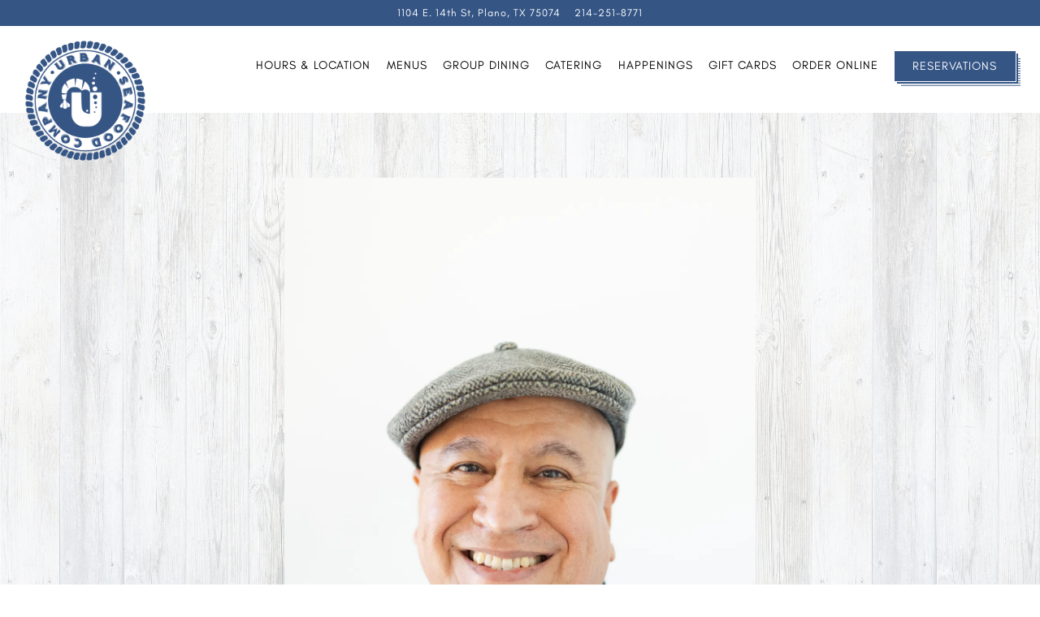

--- FILE ---
content_type: text/html; charset=utf-8
request_url: https://www.urbanseafoodcompany.com/team-member/abraham-macias/
body_size: 7869
content:


<!DOCTYPE html>
<html class="no-js" lang="en-US">
    <head>
      
	<meta charset="utf-8">
	<meta name="viewport" content="width=device-width, initial-scale=1, shrink-to-fit=no">
	<meta http-equiv="x-ua-compatible" content="ie=edge">
	<title>Abraham Macias | Urban Seafood Company | Seafood Restaurant in Plano, TX</title>
	<!-- Powered by BentoBox http://getbento.com -->
	<!--
	___ ___ _  _ _____ ___  ___  _____  __
	| _ ) __| \| |_   _/ _ \| _ )/ _ \ \/ /
	| _ \ _|| .` | | || (_) | _ \ (_) >  <
	|___/___|_|\_| |_| \___/|___/\___/_/\_\

	-->
		<meta name="keywords" content="Seafood, New England, Fresh Market, Fresh Fish, Coastal, Bar, Handcrafted Cocktails, Wine on Tap, Date Night, Oysters, Happy Hour, Patio">
		<meta name="description" content="Wood-grilled fish & shellfish dishes, plus cocktails & draft beer offered in a sleek interior.">
		<link rel="icon" href="https://media-cdn.getbento.com/accounts/87582a952e96bd70263233a9a3bd3a76/media/images/35017favicon.png">
	<link rel="canonical" href="https://www.urbanseafoodcompany.com/team-member/abraham-macias/">
	<meta name="Revisit-After" content="5 Days">
	<meta name="Distribution" content="Global">
	<meta name="Rating" content="General">
		<meta property="og:site_name" content="Urban Seafood Company | Seafood Restaurant in Plano, TX">
		<meta property="og:title" content="Abraham Macias | Urban Seafood Company | Seafood Restaurant in Plano, TX">
		<meta property="og:type" content="article">
		<meta property="og:url" content="https://www.urbanseafoodcompany.com/team-member/abraham-macias/">
			<meta property="og:description" content="Wood-grilled fish & shellfish dishes, plus cocktails & draft beer offered in a sleek interior.">
			<meta property="og:image" content="https://images.getbento.com/accounts/87582a952e96bd70263233a9a3bd3a76/media/images/24275Abraham_Macias.jpg?w=1200&fit=crop&auto=compress,format&cs=origin&h=600">
		<meta name="twitter:card" content="summary_large_image">
		<meta name="twitter:title" content="Abraham Macias | Urban Seafood Company | Seafood Restaurant in Plano, TX">
			<meta name="twitter:description" content="Wood-grilled fish & shellfish dishes, plus cocktails & draft beer offered in a sleek interior.">
			<meta name="twitter:image" content="https://images.getbento.com/accounts/87582a952e96bd70263233a9a3bd3a76/media/images/24275Abraham_Macias.jpg?w=1200&fit=crop&auto=compress,format&cs=origin&h=600">

	<link rel="preconnect" href="https://widgets.resy.com" crossorigin>
	<link rel="preconnect" href="https://theme-assets.getbento.com" async crossorigin>
	<link rel="preconnect" href="https://www.gstatic.com" crossorigin>
	<link rel="preconnect" href="https://fonts.gstatic.com" crossorigin>
	<link rel="preconnect" href="https://fonts.googleapis.com" crossorigin>
	<link rel="preconnect" href="https://www.googletagmanager.com" crossorigin>
	
		<link rel="preload" as="image" href="https://images.getbento.com/accounts/87582a952e96bd70263233a9a3bd3a76/media/images/28132logo_bg.png" fetchpriority="high" /> 
	

	
	
	
	
	
	
	
	<script type="text/javascript" src="https://theme-assets.getbento.com/sensei/fd0226f.sensei/assets/js/head.min.js"></script>
	<script type="text/javascript">
			WebFont.load({custom: { families: ["Benedict", "GlacialIndifference_Bold", "GlacialIndifference_Regular"] }});
		</script>
	
	<link href="https://cdnjs.cloudflare.com/ajax/libs/font-awesome/6.4.2/css/all.min.css" rel="stylesheet">
	<link rel="stylesheet" href="//assets-cdn-refresh.getbento.com/stylesheet/urbanseafoodcompany/1/scss/main.9b44f7e8a6f64ca2c37f74b196f266a0.scss" />
	<script type="text/javascript">
	    Modernizr.addTest("maybemobile", function(){ return (Modernizr.touchevents && Modernizr.mq("only screen and (max-width: 768px)")) ? true : false; });
	</script>

  
  

  
  
  <script>
	  !function(f,b,e,v,n,t,s)
	  {if(f.fbq)return;n=f.fbq=function(){n.callMethod?
	  n.callMethod.apply(n,arguments):n.queue.push(arguments)};
	  if(!f._fbq)f._fbq=n;n.push=n;n.loaded=!0;n.version='2.0';
	  n.queue=[];t=b.createElement(e);t.async=!0;
	  t.src=v;s=b.getElementsByTagName(e)[0];
	  s.parentNode.insertBefore(t,s)}(window, document,'script',
	  'https://connect.facebook.net/en_US/fbevents.js');
	  fbq('init', '616198363722492');
	  fbq('track', 'PageView');
	</script>
	<noscript>
		<img height="1" width="1" style="display:none" src="https://www.facebook.com/tr?id=616198363722492&ev=PageView&noscript=1"/>
	</noscript>
	
	
	
	
		<script defer src="https://www.google.com/recaptcha/enterprise.js?render=6Ldh0uwrAAAAABZNEucYwqZZ3oOahk4lRhONMg5a"></script>
	

	
	
	<script>(function(w,d,s,l,i){w[l]=w[l]||[];w[l].push({'gtm.start': new Date().getTime(),event:'gtm.js'});var f=d.getElementsByTagName(s)[0], j=d.createElement(s),dl=l!='dataLayer'?'&l='+l:'';j.async=true;j.src='https://www.googletagmanager.com/gtm.js?id='+i+dl;f.parentNode.insertBefore(j,f);})(window,document,'script','dataLayer','GTM-K6E2E5C7Y1');
	</script>
	
	
	<script type="text/javascript">
			window.Sensei = { settings: { store: { enabled: false, cart_quantity: null }, gmaps: { apikey: "AIzaSyCxtTPdJqQMOwjsbKBO3adqPGzBR1MgC5g", styles: [{"featureType":"water","elementType":"geometry","stylers":[{"color":"#e9e9e9"},{"lightness":17}]},{"featureType":"landscape","elementType":"geometry","stylers":[{"color":"#f5f5f5"},{"lightness":20}]},{"featureType":"road.highway","elementType":"geometry.fill","stylers":[{"color":"#ffffff"},{"lightness":17}]},{"featureType":"road.highway","elementType":"geometry.stroke","stylers":[{"color":"#ffffff"},{"lightness":29},{"weight":0.2}]},{"featureType":"road.arterial","elementType":"geometry","stylers":[{"color":"#ffffff"},{"lightness":18}]},{"featureType":"road.local","elementType":"geometry","stylers":[{"color":"#ffffff"},{"lightness":16}]},{"featureType":"poi","elementType":"geometry","stylers":[{"color":"#f5f5f5"},{"lightness":21}]},{"featureType":"poi.park","elementType":"geometry","stylers":[{"color":"#dedede"},{"lightness":21}]},{"elementType":"labels.text.stroke","stylers":[{"visibility":"on"},{"color":"#ffffff"},{"lightness":16}]},{"elementType":"labels.text.fill","stylers":[{"color":"#333333"},{"lightness":40}]},{"elementType":"labels.icon","stylers":[{"visibility":"off"}]},{"featureType":"transit","elementType":"geometry","stylers":[{"color":"#f2f2f2"},{"lightness":19}]},{"featureType":"administrative","elementType":"geometry.fill","stylers":[{"color":"#fefefe"},{"lightness":20}]},{"featureType":"administrative","elementType":"geometry.stroke","stylers":[{"color":"#fefefe"},{"lightness":17},{"weight":1.2}]}], icon: "https://images.getbento.com/accounts/87582a952e96bd70263233a9a3bd3a76/media/images/10733map_icon.png", mobile_icon: "https%3A//images.getbento.com/accounts/87582a952e96bd70263233a9a3bd3a76/media/images/10733map_icon.png%3Fw%3D50%26fit%3Dmax%26auto%3Dcompress%2Cformat%26cs%3Dorigin" }, recaptcha_v3:{ enabled: true, site_key: "6Ldh0uwrAAAAABZNEucYwqZZ3oOahk4lRhONMg5a" }, galleries: { autoplay: false, fade: true }, heros: { autoplay_galleries: true }, srcset_enabled: false }, modernizr: window.Modernizr }; /* Slider dots */ window.Sensei.settings.galleries.dots = true; window.Sensei.settings.galleries.arrows = false; /* Slider speed */ window.Sensei.settings.galleries.autoplaySpeed = 3000; window.Sensei.settings.galleries.speed = 2000; /* Triple panel slideshow */ window.Sensei.settings.galleries.centerMode = false; document.addEventListener('DOMContentLoaded', function() { var hasClass, addClass, removeClass; if ('classList' in document.documentElement) { hasClass = function (el, className) { return el.classList.contains(className); }; addClass = function (el, className) { el.classList.add(className); }; removeClass = function (el, className) { el.classList.remove(className); }; } else { hasClass = function (el, className) { return new RegExp('\\b'+ className+'\\b').test(el.className); }; addClass = function (el, className) { if (!hasClass(el, className)) { el.className += ' ' + className; } }; removeClass = function (el, className) { el.className = el.className.replace(new RegExp('\\b'+ className+'\\b', 'g'), ''); }; } var allCSplits = Array.from(document.getElementsByClassName('c-split')); allCSplits.forEach(function(cSplit, cSplitIndex, cSplitList) { addClass(cSplit, "c-split-" + (cSplitIndex + 1)); if(cSplitIndex % 2 == 0 ) { addClass(cSplit, "c-split-odd"); } else { addClass(cSplit, "c-split-even"); } if(Object.is(cSplitList.length - 1, cSplitIndex)) { addClass(cSplit, "c-split-last"); } }); var oneColTexts = Array.from(document.getElementsByClassName('c-one-col--text')); oneColTexts.forEach(function(oneColText, oneColTextIndex, oneColTextList) { addClass(oneColText, "c-one-col-" + (oneColTextIndex + 1)); if(oneColTextIndex % 2 == 0 ) { addClass(oneColText, "c-one-col-odd"); } else { addClass(oneColText, "c-one-col-even"); } if(Object.is(oneColTextList.length - 1, oneColTextIndex)) { addClass(oneColText, "c-one-col-last"); } }); var lonelyTab = document.querySelector('.tabs-nav li:only-child'); if(lonelyTab) { lonelyTab.parentElement.remove(); } var twoColumnPs = Array.from(document.querySelectorAll('.c-two-col--freeform p')); twoColumnPs.forEach(function(twoColP) { if(twoColP.innerText.trim() == "") { twoColP.remove(); } }); }, false);
	</script>
  
	<!--[if lt IE 9]>
	    <script type="text/javascript" src="https://theme-assets.getbento.com/sensei/fd0226f.sensei/assets/assets/js/ltie9.min.js "></script>
	<![endif] -->

      
			
				
				
			
				
				
			
				
				
			
				
				
			
				
				
			
				
				
			
				
				
			
				
				
			
				
				
			
				
				
			
				
				
			<script type="application/ld+json">{"@context": "https://schema.org", "@type": "Organization", "@id": "https://www.urbanseafoodcompany.com/#organization", "url": "https://www.urbanseafoodcompany.com", "name": "Urban Seafood Company", "description": "Wood-grilled fish \u0026 shellfish dishes, plus cocktails \u0026 draft beer offered in a sleek interior.", "logo": "https://images.getbento.com/accounts/87582a952e96bd70263233a9a3bd3a76/media/images/28132logo_bg.png?w=600\u0026fit=max\u0026auto=compress,format\u0026cs=origin\u0026h=600", "subOrganization": {"@type": "FoodEstablishment", "@id": "https://www.urbanseafoodcompany.com/location/urban-seafood-company/#foodestablishment", "url": "https://www.urbanseafoodcompany.com/location/urban-seafood-company/", "name": "Urban Seafood Company", "description": "", "image": "", "photo": "", "address": {"@type": "PostalAddress", "name": "Urban Seafood Company", "streetAddress": "1104 E. 14th St", "addressLocality": "Plano", "addressRegion": "TX", "postalCode": "75074"}, "location": {"@type": "PostalAddress", "name": "Urban Seafood Company", "streetAddress": "1104 E. 14th St", "addressLocality": "Plano", "addressRegion": "TX", "postalCode": "75074"}, "telephone": "214-251-8771", "hasMap": "https://www.urbanseafoodcompany.com/location/urban-seafood-company/", "parentOrganization": {"@type": "Organization", "@id": "https://www.urbanseafoodcompany.com/#organization"}, "servesCuisine": "Seafood Restaurant", "priceRange": "$$", "acceptsReservations": "https://www.urbanseafoodcompany.com", "potentialAction": {"@type": "ReserveAction", "object": {"@type": "Reservation", "name": "Table at Urban Seafood Company"}, "result": {"@type": "Reservation", "name": "Table at Urban Seafood Company"}, "target": "https://www.urbanseafoodcompany.com/location/urban-seafood-company/", "location": {"@id": "https://www.urbanseafoodcompany.com/location/urban-seafood-company/#foodestablishment"}}}, "sameAs": ["#", "https://www.instagram.com/urbanseafoodco/"], "potentialAction": {"@type": "ReserveAction", "object": {"@type": "Reservation", "name": "Table", "url": "https://www.urbanseafoodcompany.com/#action-reservations"}, "result": {"@type": "Reservation", "name": "Table"}, "target": "https://www.urbanseafoodcompany.com"}}</script>
		<script type="application/ld+json">{"@context": "https://schema.org", "@type": "Person", "@id": "https://www.urbanseafoodcompany.com/team-member/abraham-macias/#person", "url": "https://www.urbanseafoodcompany.com/team-member/abraham-macias/", "name": "Abraham Macias", "description": "None", "jobTitle": "Manager", "affiliation": {"@id": "https://www.urbanseafoodcompany.com/#organization"}, "memberOf": {"@id": "https://www.urbanseafoodcompany.com/#organization"}, "image": {"url": "https://images.getbento.com/accounts/87582a952e96bd70263233a9a3bd3a76/media/images/24275Abraham_Macias.jpg?w=600\u0026fit=max\u0026auto=compress,format\u0026cs=origin\u0026h=600", "alt_text": "a man wearing a suit and hat"}, "worksFor": {"@id": "https://www.urbanseafoodcompany.com/#organization"}}</script>


      
    </head>
    <body class="no-hero-intent has-hospitality has-mobi-footer boxes-team-member-template has-nav-address-bar">
        
	
		
			<div class="site-notifications">
				
			</div>
		

		
			
	<header class="site-header">
		<a href="#main-content" class="skip" aria-label="Skip to main content">Skip to main content</a>
		<div class="site-header-desktop">
				<div class="site-header-desktop-secondary">
					<div class="container">
						<div class="row">
							
	
		<div class="site-location">
			<a href="https://maps.google.com/?cid=5078609138220284755" aria-label="Go to Urban Seafood Company" class="site-location__address" target="_blank" rel="noopener"
		 data-bb-track="button" data-bb-track-on="click" data-bb-track-category="Address" data-bb-track-action="Click" data-bb-track-label="Header"
><span>1104 E. 14th St,</span> <span> Plano, TX 75074</span></a>
					<a class="site-location__tel" aria-label="Call to 214-251-8771" href="tel:214-251-8771"
		 data-bb-track="button" data-bb-track-on="click" data-bb-track-category="Phone Number" data-bb-track-action="Click" data-bb-track-label="Header"
>214-251-8771</a>
	    </div>

			      </div>
		      </div>
				</div>
			<div class="site-header-desktop-primary" data-header-sticky>
				<div class="container">
					
		<div class="site-logo">
	        <a class="site-logo__btn" href="/" aria-label="Urban Seafood Company Home">
	            
					<img class="site-logo__expanded" src="https://images.getbento.com/accounts/87582a952e96bd70263233a9a3bd3a76/media/images/28132logo_bg.png" 
  

  

  
    
      alt="Urban Seafood Company Home"
    
  
 loading="eager" fetchpriority="high" />
              	
	            
	        </a>
	    </div>

				    
	<nav class="site-nav">
    <ul class="site-nav-menu" data-menu-type="desktop">
			
			<li>
				<a class="site-nav-link " href="/location/urban-seafood-company/" aria-label="Hours & Location" role="button">Hours & Location</a>
			</li>
			<li>
				<a class="site-nav-link " href="/menus/" aria-label="Menus" role="button">Menus</a>
			</li>
			<li>
				<a class="site-nav-link " href="/group-dining/" aria-label="Group Dining" role="button">Group Dining</a>
			</li>
			<li>
				<a class="site-nav-link   " href="https://www.toasttab.com/catering/urban-seafood-company-1104-14th-st"target="_blank" rel="noopener" aria-label="Catering" role="button">Catering</a>
			</li>
			<li>
				<a class="site-nav-link " href="/events/" aria-label="Happenings" role="button">Happenings</a>
			</li>
			<li>
				<a class="site-nav-link   " href="https://urbanseafoodcompanydgp.digitalgiftcardmanager.com/gift"target="_blank" rel="noopener" aria-label="Gift Cards" role="button">Gift Cards</a>
			</li>
			<li>
				<a class="site-nav-link   " href="https://www.toasttab.com/urban-seafood-company-1104-14th-st"target="_blank" rel="noopener" aria-label="Order Online" role="button">Order Online</a>
			</li>

				<li><a href="https://tables.toasttab.com/restaurants/c0714e71-3fbe-4a7b-befd-e58df2511443/findTime" class="btn btn-brand site-nav-cta" target="_parent" aria-label="Reservations" role="button">Reservations</a></li>
		</ul>
  </nav>

				</div>
			</div>
		</div>
	  <div class="site-header-mobi" aria-label="Navigation Menu Modal">
	    
		<div class="site-logo">
	        <a class="site-logo__btn" href="/" aria-label="Urban Seafood Company Home">
		            
                  		<img src="https://images.getbento.com/accounts/87582a952e96bd70263233a9a3bd3a76/media/images/28132logo_bg.png" 
  

  

  
    
      alt="Urban Seafood Company Home"
    
  
 />
                	
		            
	        </a>
	    </div>

			
	
		<div class="site-location">
			<a href="https://maps.google.com/?cid=5078609138220284755" aria-label="Go to Urban Seafood Company" class="site-location__address" target="_blank" rel="noopener"
		 data-bb-track="button" data-bb-track-on="click" data-bb-track-category="Address" data-bb-track-action="Click" data-bb-track-label="Header"
><span>1104 E. 14th St,</span> <span> Plano, TX 75074</span></a>
					<a class="site-location__tel" aria-label="Call to 214-251-8771" href="tel:214-251-8771"
		 data-bb-track="button" data-bb-track-on="click" data-bb-track-category="Phone Number" data-bb-track-action="Click" data-bb-track-label="Header"
>214-251-8771</a>
	    </div>


	    <button type="button" class="nav-toggle-btn" aria-controls="SiteHeaderMobilePanel" aria-expanded="false" aria-label="Toggle Navigation Menu">
		  <span class="sr-only">Toggle Navigation</span>
	      <span class="nav-toggle-btn__line"></span>
	      <span class="nav-toggle-btn__line"></span>
	      <span class="nav-toggle-btn__line"></span>
	    </button>

	    <div id="SiteHeaderMobilePanel" class="site-header-mobi-panel">
	      <div class="site-header-mobi-panel__inner">
					
	<nav class="site-nav" aria-label="Navigation Menu">
    <ul class="site-nav-menu" data-menu-type="mobile">
			
			<li>
				<a class="site-nav-link " href="/location/urban-seafood-company/" aria-label="Hours & Location" role="button">Hours & Location</a>
			</li>
			<li>
				<a class="site-nav-link " href="/menus/" aria-label="Menus" role="button">Menus</a>
			</li>
			<li>
				<a class="site-nav-link " href="/group-dining/" aria-label="Group Dining" role="button">Group Dining</a>
			</li>
			<li>
				<a class="site-nav-link   " href="https://www.toasttab.com/catering/urban-seafood-company-1104-14th-st"target="_blank" rel="noopener" aria-label="Catering" role="button">Catering</a>
			</li>
			<li>
				<a class="site-nav-link " href="/events/" aria-label="Happenings" role="button">Happenings</a>
			</li>
			<li>
				<a class="site-nav-link   " href="https://urbanseafoodcompanydgp.digitalgiftcardmanager.com/gift"target="_blank" rel="noopener" aria-label="Gift Cards" role="button">Gift Cards</a>
			</li>
			<li>
				<a class="site-nav-link   " href="https://www.toasttab.com/urban-seafood-company-1104-14th-st"target="_blank" rel="noopener" aria-label="Order Online" role="button">Order Online</a>
			</li>

				
		<li>
			<a class="site-nav-link "  href="/jobs/"  aria-label="Jobs">Jobs</a>
		</li>
		<li>
			<a class="site-nav-link "  href="/press/"  aria-label="Press">Press</a>
		</li>
		<li>
			<a class="site-nav-link "  href="/contact/"  aria-label="Contact">Contact</a>
		</li>
		<li>
			<a class="site-nav-link "  href="/about/"  aria-label="About">About</a>
		</li>

				<li><a href="https://tables.toasttab.com/restaurants/c0714e71-3fbe-4a7b-befd-e58df2511443/findTime" class="site-nav-cta" target="_parent" aria-label="Reservations" role="button">Reservations</a></li>
		</ul>
  </nav>

	        
        <div class="site-social site-social--bordered">
            <ul class="social-accounts">
        <li><a href="#" aria-label="Facebook" target="_blank" rel="noopener" data-bb-track="button" data-bb-track-on="click" data-bb-track-category="Social Icons" data-bb-track-action="Click" data-bb-track-label="Facebook, Header"><span class="fa fa-facebook" aria-hidden="true"></span><span class="sr-only">Facebook</span></a></li>
        <li><a href="https://www.instagram.com/urbanseafoodco/" aria-label="Instagram" target="_blank" rel="noopener" data-bb-track="button" data-bb-track-on="click" data-bb-track-category="Social Icons" data-bb-track-action="Click" data-bb-track-label="Instagram, Header"><span class="fa fa-instagram" aria-hidden="true"></span><span class="sr-only">Instagram</span></a></li>
		</ul>
        </div>

        	
	
		<div class="site-location">
			<a href="https://maps.google.com/?cid=5078609138220284755" aria-label="Go to Urban Seafood Company" class="site-location__address" target="_blank" rel="noopener"
		 data-bb-track="button" data-bb-track-on="click" data-bb-track-category="Address" data-bb-track-action="Click" data-bb-track-label="Header"
><span>1104 E. 14th St,</span> <span> Plano, TX 75074</span></a>
					<a class="site-location__tel" aria-label="Call to 214-251-8771" href="tel:214-251-8771"
		 data-bb-track="button" data-bb-track-on="click" data-bb-track-category="Phone Number" data-bb-track-action="Click" data-bb-track-label="Header"
>214-251-8771</a>
	    </div>

	      </div>
	      
	<div class="site-powered-by">
	    <a href="https://getbento.com/?utm_source=header&amp;utm_campaign=urbanseafoodcompany.com" aria-label="powered by BentoBox" target="_blank" rel="noopener">powered by BentoBox</a>
	</div>

	    </div>
	  </div>
	</header>

		

		<div class="site-content">

			
			<main class="site-content__main page-id--74062">
			  <span id="main-content" class="sr-only">Main content starts here, tab to start navigating</span>
				

				
    
		<section class="content container-sm revealable">
  
  
  

  

  <img src="https://images.getbento.com/accounts/87582a952e96bd70263233a9a3bd3a76/media/images/24275Abraham_Macias.jpg?w=1200&fit=crop&auto=compress,format&cs=origin&crop=focalpoint&fp-x=0.47&fp-y=0.46" class="thumbnail" loading="" alt="a man wearing a suit and hat" style="object-position: 
  
  
    
  

  47.0% 46.0%
;">

			<h1 class="h2">Abraham Macias</h1>
			<p>Manager</p>
			
	    	
		</section>
	

				
			</main>

			
					
  
    
    
  
	<aside class="hospitality revealable">
        <div class="hospitality__list">
                <div class="hospitality__item">
                    
                    
                    
                        <a href="https://www.eco-llc.com/" aria-label="Eco" target="_blank" rel="noopener">
                            
  
  
  
    
  

  

  <img src="https://images.getbento.com/accounts/87582a952e96bd70263233a9a3bd3a76/media/images/7691751026eco_eastside_coffee_operators.png?w=1200&fit=max&auto=compress,format&cs=origin|resize(786)" class="False" loading="lazy" alt="Eco" style="object-position: 
  
  
    
  

  none
;">

                        </a>
                </div>
                <div class="hospitality__item">
                    
                    
                    
                        <a href="https://www.icehouserooftop.com/" aria-label="Rooftop" target="_blank" rel="noopener">
                            
  
  
  
    
  

  

  <img src="https://images.getbento.com/accounts/87582a952e96bd70263233a9a3bd3a76/media/images/255030935rooftop_event_spot.png?w=1200&fit=max&auto=compress,format&cs=origin|resize(786)" class="False" loading="lazy" alt="Rooftop" style="object-position: 
  
  
    
  

  none
;">

                        </a>
                </div>
                <div class="hospitality__item">
                    
                    
                    
                        <a href="https://urbancorelagree.com/" aria-label="Urban Core" target="_blank" rel="noopener">
                            
  
  
  
    
  

  

  <img src="https://images.getbento.com/accounts/87582a952e96bd70263233a9a3bd3a76/media/images/1360579569urban_core_a_lagree_studio.png?w=1200&fit=max&auto=compress,format&cs=origin|resize(786)" class="False" loading="lazy" alt="Urban Core" style="object-position: 
  
  
    
  

  none
;">

                        </a>
                </div>
                <div class="hospitality__item">
                    
                    
                    
                        <a href="https://www.urbancrust.com/" aria-label="shape" target="_blank" rel="noopener">
                            
  
  
  
    
  

  

  <img src="https://images.getbento.com/accounts/87582a952e96bd70263233a9a3bd3a76/media/images/6046Urban_Crust_Horizontal.png?w=1200&fit=max&auto=compress,format&cs=origin|resize(786)" class="False" loading="lazy" alt="shape" style="object-position: 
  
  
    
  

  none
;">

                        </a>
                </div>
                <div class="hospitality__item">
                    
                    
                    
                        <a href="http://www.urbanseafoodcompany.com/" aria-label="a close up of a device" target="_blank" rel="noopener">
                            
  
  
  
    
  

  

  <img src="https://images.getbento.com/accounts/87582a952e96bd70263233a9a3bd3a76/media/images/60839UrbanSeafoodSignBlack.png?w=1200&fit=max&auto=compress,format&cs=origin|resize(786)" class="False" loading="lazy" alt="a close up of a device" style="object-position: 
  
  
    
  

  none
;">

                        </a>
                </div>
                <div class="hospitality__item">
                    
                    
                    
                        <a href="https://www.urbanrio.com/" aria-label="Urban Rio" target="_blank" rel="noopener">
                            
  
  
  
    
  

  

  <img src="https://images.getbento.com/accounts/87582a952e96bd70263233a9a3bd3a76/media/images/937123838urbanrio_cantina_grill.png?w=1200&fit=max&auto=compress,format&cs=origin|resize(786)" class="False" loading="lazy" alt="Urban Rio" style="object-position: 
  
  
    
  

  none
;">

                        </a>
                </div>
        </div>
    </aside>

					

	<aside class="mobi-footer mobi-footer--sticky">
	    <ul class="mobi-footer__list">
				<li class="mobi-footer__item">
					
	
		
			
		<a href="https://www.toasttab.com/urban-seafood-company-1104-14th-st/rewardsSignup" class="btn btn-brand btn-block site-nav-cta" target="_parent" aria-label="Urban Insider Rewards" role="button">Urban Insider Rewards</a>


	

				</li>
	    </ul>
	</aside>

			

			
		</div>

		
			
        <footer>
          <div class="site-footer-desktop">
                  <div class="site-footer-desktop-primary">
                      <div class="site-footer-desktop-primary__container container">
                              <ul class="social-accounts">
        <li><a href="#" aria-label="Facebook" target="_blank" rel="noopener" data-bb-track="button" data-bb-track-on="click" data-bb-track-category="Social Icons" data-bb-track-action="Click" data-bb-track-label="Facebook, Footer"><span class="fa fa-facebook" aria-hidden="true"></span><span class="sr-only">Facebook</span></a></li>
        <li><a href="https://www.instagram.com/urbanseafoodco/" aria-label="Instagram" target="_blank" rel="noopener" data-bb-track="button" data-bb-track-on="click" data-bb-track-category="Social Icons" data-bb-track-action="Click" data-bb-track-label="Instagram, Footer"><span class="fa fa-instagram" aria-hidden="true"></span><span class="sr-only">Instagram</span></a></li>
		</ul>
                              <nav class="site-nav">
                                  <ul class="site-nav-menu">
                                          <li>
			<a class="site-nav-link "  href="/jobs/"  aria-label="Jobs">Jobs</a>
		</li>
		<li>
			<a class="site-nav-link "  href="/press/"  aria-label="Press">Press</a>
		</li>
		<li>
			<a class="site-nav-link "  href="/contact/"  aria-label="Contact">Contact</a>
		</li>
		<li>
			<a class="site-nav-link "  href="/about/"  aria-label="About">About</a>
		</li>
                                          <li><a href="https://www.toasttab.com/urban-seafood-company-1104-14th-st/rewardsSignup" class="btn btn-brand" target="_parent" aria-label="Urban Insider Rewards" role="button">Urban Insider Rewards</a></li>
                                  </ul>
                              </nav>
                      </div>
                  </div>
                  <div class="site-footer-desktop-secondary">
                      <div class="site-powered-by">
	    <a href="https://getbento.com/?utm_source=footer&amp;utm_campaign=urbanseafoodcompany.com" aria-label="powered by BentoBox" target="_blank" rel="noopener">powered by BentoBox</a>
	</div>
                  </div>
          </div>
        </footer>

		
	

	
	
		
    
    
    
    <div id="popup-newsletter-form" class="popup popup--form mfp-hide">
        <form class="js-form-ajax  container-sm" data-form-endpoint="/forms/submit/newsletter/" enctype="multipart/form-data" method="post" novalidate>
    <div style="display: none;">
        <label for="comment_body">leave this field blank
            <input type="text" name="comment_body" value="" />
        </label>
    </div>
    
            <input type="hidden" name="form" value="newsletter">
            
		
		<div data-bb-track="form" data-bb-track-on="submit" data-bb-track-category="Forms" data-bb-track-action="Submit" data-bb-track-label="Email Sign Up" aria-hidden="true"></div>

            <div class="form-header">
                <h2 class="h1 form-heading">Email Signup</h2>
                
                </div>
            <div class="form-ui">
                
    
    
        
        

        
            
    
<label for="2132034" >
    
    
        
            
        
        
            <i class="error-label" id="firstname-error">Please, enter a valid first name</i>
        
    
    <span class="input-label">First Name
         <span class="input-label-required">- Required</span>
        
    </span>
    
        <input id="2132034" class="form-control" type="text" name="2132034" placeholder="First Name" required oninvalid="this.setCustomValidity('Please enter a valid first name')" oninput="setCustomValidity('')"
         
  
  
    
  
  
  
  
  
  
    
    autocomplete="given-name"
  
>
    
</label>


        
        
    
        
        

        
            
    
<label for="2132040" >
    
    
        
            
        
        
            <i class="error-label" id="lastname-error">Please, enter a valid last name</i>
        
    
    <span class="input-label">Last Name
         <span class="input-label-required">- Required</span>
        
    </span>
    
        <input id="2132040" class="form-control" type="text" name="2132040" placeholder="Last Name" required oninvalid="this.setCustomValidity('Please enter a valid last name')" oninput="setCustomValidity('')"
         
  
  
  
    
  
  
  
  
  
    
    autocomplete="family-name"
  
>
    
</label>


        
        
    
        
        

        
            
    
<label for="2132047" >
    
    
         
            
        
        
            <i class="error-message-email" id="email-error">Please, enter a valid email</i>
        
    
    <span class="input-label">Email
         <span class="input-label-required">- Required</span>
        
    </span>
    
        <input id="2132047" class="form-control" type="email" name="2132047" placeholder="Email" required oninvalid="this.setCustomValidity('Please enter a valid email')" oninput="setCustomValidity('')" 
  
  
  
  
    
  
  
  
  
    
    autocomplete="email"
  
>
    
</label>


        
        
    

            </div>
            <div class="form-actions">
                <button type="submit" class="btn btn-brand" aria-label="Submit">Submit</button>
                <span class="form-error-msg">Please check errors in the form above</span>
            </div>
            <div class="form-success-msg">
                <span role="alert">Thank you for signing up for email updates!</span>
                <button type="button" class="btn btn-brand js-popup-closebtn" aria-label="Close the form">
                    Close
                </button>
            </div>
            
    
        <div class="recaptcha-form-footer">
            <span>
                This site is protected by reCAPTCHA and the Google
                <a href="https://policies.google.com/privacy" aria-label="Privacy Policy">Privacy Policy</a> and
                <a href="https://policies.google.com/terms" aria-label="Terms of Service">Terms of Service</a> apply.
            </span>
        </div>
    
        
    </form>
    </div>

		
		<div id="popup-reservations-form" class="popup popup--form mfp-hide">
			<form  class="reservations-form container-sm" >
				
		
		<div data-bb-track="form" data-bb-track-on="submit" data-bb-track-category="Forms" data-bb-track-action="Submit" data-bb-track-label="Reservations" aria-hidden="true"></div>

          <div class="form-header"><h2 class="h1 form-heading">Reservations</h2>
          </div>
		      <div class="form-ui">
						<label for="location" class="input--hidden">
							<span class="input-label">Location
								<span class="input-label-required">- Required</span>
							</span>
							<div class="form-control-group has-icon-right">
								<select id="location" class="form-control unselected" name="location" required aria-describedby="location" oninvalid="this.setCustomValidity('Please select a valid option for \'location\'')" oninput="setCustomValidity('')">
									<option value="" disabled>Location</option>
										<option value="site" selected
												data-reservation-service="seatme"
												data-reservation-id="#"
												data-reservation-api-key>Urban Seafood Company | Seafood Restaurant in Plano, TX
										</option>
								</select>
								<span class="form-control-group--icon is-positioned-right" aria-hidden="true">
									<i class="fa fa-chevron-down"></i>
								</span>
							</div>
							<i class="error-label">Please, select a location</i>
	        	</label>
						<label for="seats">
							<span class="input-label" aria-hidden="true">Number of People
								<span class="input-label-optional">- Optional</span>
							</span>
							<div class="form-control-group has-icon-right">
								<select id="seats" class="form-control unselected" name="seats">
									<option value="" selected disabled>Number of People</option>
									<option value="1">1 Person</option>
									<option value="2">2 People</option>
									<option value="3">3 People</option>
									<option value="4">4 People</option>
									<option value="5">5 People</option>
									<option value="6">6 People</option>
									<option value="7">7 People</option>
									<option value="8">8+ People</option>
								</select>
								<span class="form-control-group--icon is-positioned-right" aria-hidden="true">
									<i class="fa fa-chevron-down"></i>
								</span>
							</div>
						</label>
						<label for="date">
							<span class="input-label">Date
								<span class="input-label-required">- Required</span>
							</span>
							<div data-react-component="accessible-date-picker"></div>
						</label>
						<label for="time">
							<span class="input-label" aria-hidden="true">Time
								<span class="input-label-optional">- Optional</span>
							</span>
							<div class="form-control-group has-icon-left has-icon-right">
								<span class="form-control-group--icon is-positioned-left" aria-hidden="true">
									<i class="fa fa-clock-o"></i>
								</span>
								<select id="time" class="form-control unselected" name="time">
									<option value="" selected disabled>Time</option>
									
									
										<option value="2300">11:00 PM</option>
									
										<option value="2230">10:30 PM</option>
									
										<option value="2200">10:00 PM</option>
									
										<option value="2130">9:30 PM</option>
									
										<option value="2100">9:00 PM</option>
									
										<option value="2030">8:30 PM</option>
									
										<option value="2000">8:00 PM</option>
									
										<option value="1930">7:30 PM</option>
									
										<option value="1900">7:00 PM</option>
									
										<option value="1830">6:30 PM</option>
									
										<option value="1800">6:00 PM</option>
									
										<option value="1730">5:30 PM</option>
									
										<option value="1700">5:00 PM</option>
									
										<option value="1630">4:30 PM</option>
									
										<option value="1600">4:00 PM</option>
									
										<option value="1530">3:30 PM</option>
									
										<option value="1500">3:00 PM</option>
									
										<option value="1430">2:30 PM</option>
									
										<option value="1400">2:00 PM</option>
									
										<option value="1330">1:30 PM</option>
									
										<option value="1300">1:00 PM</option>
									
										<option value="1230">12:30 PM</option>
									
										<option value="1200">12:00 PM</option>
									
										<option value="1130">11:30 AM</option>
									
										<option value="1100">11:00 AM</option>
									
										<option value="1030">10:30 AM</option>
									
										<option value="1000">10:00 AM</option>
									
										<option value="0930">9:30 AM</option>
									
										<option value="0900">9:00 AM</option>
									
										<option value="0830">8:30 AM</option>
									
										<option value="0800">8:00 AM</option>
									
										<option value="0730">7:30 AM</option>
									
										<option value="0700">7:00 AM</option>
									
								</select>
								<span class="form-control-group--icon is-positioned-right" aria-hidden="true">
									<i class="fa fa-chevron-down"></i>
								</span>
							</div>
						</label>
		      </div>
		      <div class="form-actions">
		        <button type="submit" class="btn btn-brand">
		          Find A Table <span class="sr-only"> Submit the reservation form</span></button>
		        </button>
		        <span class="form-error-msg">Please check errors in the form above</span>
		      </div>
		      <div class="form-success-msg">
		        <span>Thanks!</span>
		      </div>
					
    
        <div class="recaptcha-form-footer">
            <span>
                This site is protected by reCAPTCHA and the Google
                <a href="https://policies.google.com/privacy" aria-label="Privacy Policy">Privacy Policy</a> and
                <a href="https://policies.google.com/terms" aria-label="Terms of Service">Terms of Service</a> apply.
            </span>
        </div>
    
				</form>
			</div>

	


	
  
		<script type="text/javascript" src="https://theme-assets.getbento.com/sensei/fd0226f.sensei/assets/js/foot.libs.min.js"></script>
        <script type="text/javascript" src="https://theme-assets.getbento.com/sensei/fd0226f.sensei/assets/js/bentobox.min.js"></script>

        
        
        <noscript><iframe src="https://www.googletagmanager.com/ns.html?id=GTM-K6E2E5C7Y1" title="Google Tag Manager" height="0" width="0" style="display:none;visibility:hidden"></iframe></noscript>
				
	
  <script id="alerts-component-script" type="text/javascript" src="https://app-assets.getbento.com/alerts-component/0573734/main.js"></script>
  <script type="text/javascript" src="https://app-assets.getbento.com/alerts-component/0573734/main.js.map"></script>
  <script>
    document.addEventListener("DOMContentLoaded", function(){
      	window.bentobox.overlayAlertComponent.init('div');
      	window.bentobox.bannerAlertComponent.init();
    });
  </script>


        
    <script type="text/javascript" src="https://app-assets.getbento.com/analytics/f09d72e/bento-analytics.min.js" data-bentoanalytics='{"account": "urbanseafoodcompany", "theme": "sensei", "template": "boxes/team_member.html", "preset": "dashi-preset", "cartType": "", "indicativeApiKey": "62e150f7-1993-460b-90ab-1bb1bd494ad7", "snowplowAppId": "customer-websites", "snowplowCollectorUrl": "com-bentoboxcloud-prod1.collector.snplow.net", "devMode": false, "templateNameFromMapping": "Single Box: team"}'></script></body></html>

--- FILE ---
content_type: text/html; charset=utf-8
request_url: https://www.google.com/recaptcha/enterprise/anchor?ar=1&k=6Ldh0uwrAAAAABZNEucYwqZZ3oOahk4lRhONMg5a&co=aHR0cHM6Ly93d3cudXJiYW5zZWFmb29kY29tcGFueS5jb206NDQz&hl=en&v=PoyoqOPhxBO7pBk68S4YbpHZ&size=invisible&anchor-ms=20000&execute-ms=30000&cb=h08t9nw8iis8
body_size: 48895
content:
<!DOCTYPE HTML><html dir="ltr" lang="en"><head><meta http-equiv="Content-Type" content="text/html; charset=UTF-8">
<meta http-equiv="X-UA-Compatible" content="IE=edge">
<title>reCAPTCHA</title>
<style type="text/css">
/* cyrillic-ext */
@font-face {
  font-family: 'Roboto';
  font-style: normal;
  font-weight: 400;
  font-stretch: 100%;
  src: url(//fonts.gstatic.com/s/roboto/v48/KFO7CnqEu92Fr1ME7kSn66aGLdTylUAMa3GUBHMdazTgWw.woff2) format('woff2');
  unicode-range: U+0460-052F, U+1C80-1C8A, U+20B4, U+2DE0-2DFF, U+A640-A69F, U+FE2E-FE2F;
}
/* cyrillic */
@font-face {
  font-family: 'Roboto';
  font-style: normal;
  font-weight: 400;
  font-stretch: 100%;
  src: url(//fonts.gstatic.com/s/roboto/v48/KFO7CnqEu92Fr1ME7kSn66aGLdTylUAMa3iUBHMdazTgWw.woff2) format('woff2');
  unicode-range: U+0301, U+0400-045F, U+0490-0491, U+04B0-04B1, U+2116;
}
/* greek-ext */
@font-face {
  font-family: 'Roboto';
  font-style: normal;
  font-weight: 400;
  font-stretch: 100%;
  src: url(//fonts.gstatic.com/s/roboto/v48/KFO7CnqEu92Fr1ME7kSn66aGLdTylUAMa3CUBHMdazTgWw.woff2) format('woff2');
  unicode-range: U+1F00-1FFF;
}
/* greek */
@font-face {
  font-family: 'Roboto';
  font-style: normal;
  font-weight: 400;
  font-stretch: 100%;
  src: url(//fonts.gstatic.com/s/roboto/v48/KFO7CnqEu92Fr1ME7kSn66aGLdTylUAMa3-UBHMdazTgWw.woff2) format('woff2');
  unicode-range: U+0370-0377, U+037A-037F, U+0384-038A, U+038C, U+038E-03A1, U+03A3-03FF;
}
/* math */
@font-face {
  font-family: 'Roboto';
  font-style: normal;
  font-weight: 400;
  font-stretch: 100%;
  src: url(//fonts.gstatic.com/s/roboto/v48/KFO7CnqEu92Fr1ME7kSn66aGLdTylUAMawCUBHMdazTgWw.woff2) format('woff2');
  unicode-range: U+0302-0303, U+0305, U+0307-0308, U+0310, U+0312, U+0315, U+031A, U+0326-0327, U+032C, U+032F-0330, U+0332-0333, U+0338, U+033A, U+0346, U+034D, U+0391-03A1, U+03A3-03A9, U+03B1-03C9, U+03D1, U+03D5-03D6, U+03F0-03F1, U+03F4-03F5, U+2016-2017, U+2034-2038, U+203C, U+2040, U+2043, U+2047, U+2050, U+2057, U+205F, U+2070-2071, U+2074-208E, U+2090-209C, U+20D0-20DC, U+20E1, U+20E5-20EF, U+2100-2112, U+2114-2115, U+2117-2121, U+2123-214F, U+2190, U+2192, U+2194-21AE, U+21B0-21E5, U+21F1-21F2, U+21F4-2211, U+2213-2214, U+2216-22FF, U+2308-230B, U+2310, U+2319, U+231C-2321, U+2336-237A, U+237C, U+2395, U+239B-23B7, U+23D0, U+23DC-23E1, U+2474-2475, U+25AF, U+25B3, U+25B7, U+25BD, U+25C1, U+25CA, U+25CC, U+25FB, U+266D-266F, U+27C0-27FF, U+2900-2AFF, U+2B0E-2B11, U+2B30-2B4C, U+2BFE, U+3030, U+FF5B, U+FF5D, U+1D400-1D7FF, U+1EE00-1EEFF;
}
/* symbols */
@font-face {
  font-family: 'Roboto';
  font-style: normal;
  font-weight: 400;
  font-stretch: 100%;
  src: url(//fonts.gstatic.com/s/roboto/v48/KFO7CnqEu92Fr1ME7kSn66aGLdTylUAMaxKUBHMdazTgWw.woff2) format('woff2');
  unicode-range: U+0001-000C, U+000E-001F, U+007F-009F, U+20DD-20E0, U+20E2-20E4, U+2150-218F, U+2190, U+2192, U+2194-2199, U+21AF, U+21E6-21F0, U+21F3, U+2218-2219, U+2299, U+22C4-22C6, U+2300-243F, U+2440-244A, U+2460-24FF, U+25A0-27BF, U+2800-28FF, U+2921-2922, U+2981, U+29BF, U+29EB, U+2B00-2BFF, U+4DC0-4DFF, U+FFF9-FFFB, U+10140-1018E, U+10190-1019C, U+101A0, U+101D0-101FD, U+102E0-102FB, U+10E60-10E7E, U+1D2C0-1D2D3, U+1D2E0-1D37F, U+1F000-1F0FF, U+1F100-1F1AD, U+1F1E6-1F1FF, U+1F30D-1F30F, U+1F315, U+1F31C, U+1F31E, U+1F320-1F32C, U+1F336, U+1F378, U+1F37D, U+1F382, U+1F393-1F39F, U+1F3A7-1F3A8, U+1F3AC-1F3AF, U+1F3C2, U+1F3C4-1F3C6, U+1F3CA-1F3CE, U+1F3D4-1F3E0, U+1F3ED, U+1F3F1-1F3F3, U+1F3F5-1F3F7, U+1F408, U+1F415, U+1F41F, U+1F426, U+1F43F, U+1F441-1F442, U+1F444, U+1F446-1F449, U+1F44C-1F44E, U+1F453, U+1F46A, U+1F47D, U+1F4A3, U+1F4B0, U+1F4B3, U+1F4B9, U+1F4BB, U+1F4BF, U+1F4C8-1F4CB, U+1F4D6, U+1F4DA, U+1F4DF, U+1F4E3-1F4E6, U+1F4EA-1F4ED, U+1F4F7, U+1F4F9-1F4FB, U+1F4FD-1F4FE, U+1F503, U+1F507-1F50B, U+1F50D, U+1F512-1F513, U+1F53E-1F54A, U+1F54F-1F5FA, U+1F610, U+1F650-1F67F, U+1F687, U+1F68D, U+1F691, U+1F694, U+1F698, U+1F6AD, U+1F6B2, U+1F6B9-1F6BA, U+1F6BC, U+1F6C6-1F6CF, U+1F6D3-1F6D7, U+1F6E0-1F6EA, U+1F6F0-1F6F3, U+1F6F7-1F6FC, U+1F700-1F7FF, U+1F800-1F80B, U+1F810-1F847, U+1F850-1F859, U+1F860-1F887, U+1F890-1F8AD, U+1F8B0-1F8BB, U+1F8C0-1F8C1, U+1F900-1F90B, U+1F93B, U+1F946, U+1F984, U+1F996, U+1F9E9, U+1FA00-1FA6F, U+1FA70-1FA7C, U+1FA80-1FA89, U+1FA8F-1FAC6, U+1FACE-1FADC, U+1FADF-1FAE9, U+1FAF0-1FAF8, U+1FB00-1FBFF;
}
/* vietnamese */
@font-face {
  font-family: 'Roboto';
  font-style: normal;
  font-weight: 400;
  font-stretch: 100%;
  src: url(//fonts.gstatic.com/s/roboto/v48/KFO7CnqEu92Fr1ME7kSn66aGLdTylUAMa3OUBHMdazTgWw.woff2) format('woff2');
  unicode-range: U+0102-0103, U+0110-0111, U+0128-0129, U+0168-0169, U+01A0-01A1, U+01AF-01B0, U+0300-0301, U+0303-0304, U+0308-0309, U+0323, U+0329, U+1EA0-1EF9, U+20AB;
}
/* latin-ext */
@font-face {
  font-family: 'Roboto';
  font-style: normal;
  font-weight: 400;
  font-stretch: 100%;
  src: url(//fonts.gstatic.com/s/roboto/v48/KFO7CnqEu92Fr1ME7kSn66aGLdTylUAMa3KUBHMdazTgWw.woff2) format('woff2');
  unicode-range: U+0100-02BA, U+02BD-02C5, U+02C7-02CC, U+02CE-02D7, U+02DD-02FF, U+0304, U+0308, U+0329, U+1D00-1DBF, U+1E00-1E9F, U+1EF2-1EFF, U+2020, U+20A0-20AB, U+20AD-20C0, U+2113, U+2C60-2C7F, U+A720-A7FF;
}
/* latin */
@font-face {
  font-family: 'Roboto';
  font-style: normal;
  font-weight: 400;
  font-stretch: 100%;
  src: url(//fonts.gstatic.com/s/roboto/v48/KFO7CnqEu92Fr1ME7kSn66aGLdTylUAMa3yUBHMdazQ.woff2) format('woff2');
  unicode-range: U+0000-00FF, U+0131, U+0152-0153, U+02BB-02BC, U+02C6, U+02DA, U+02DC, U+0304, U+0308, U+0329, U+2000-206F, U+20AC, U+2122, U+2191, U+2193, U+2212, U+2215, U+FEFF, U+FFFD;
}
/* cyrillic-ext */
@font-face {
  font-family: 'Roboto';
  font-style: normal;
  font-weight: 500;
  font-stretch: 100%;
  src: url(//fonts.gstatic.com/s/roboto/v48/KFO7CnqEu92Fr1ME7kSn66aGLdTylUAMa3GUBHMdazTgWw.woff2) format('woff2');
  unicode-range: U+0460-052F, U+1C80-1C8A, U+20B4, U+2DE0-2DFF, U+A640-A69F, U+FE2E-FE2F;
}
/* cyrillic */
@font-face {
  font-family: 'Roboto';
  font-style: normal;
  font-weight: 500;
  font-stretch: 100%;
  src: url(//fonts.gstatic.com/s/roboto/v48/KFO7CnqEu92Fr1ME7kSn66aGLdTylUAMa3iUBHMdazTgWw.woff2) format('woff2');
  unicode-range: U+0301, U+0400-045F, U+0490-0491, U+04B0-04B1, U+2116;
}
/* greek-ext */
@font-face {
  font-family: 'Roboto';
  font-style: normal;
  font-weight: 500;
  font-stretch: 100%;
  src: url(//fonts.gstatic.com/s/roboto/v48/KFO7CnqEu92Fr1ME7kSn66aGLdTylUAMa3CUBHMdazTgWw.woff2) format('woff2');
  unicode-range: U+1F00-1FFF;
}
/* greek */
@font-face {
  font-family: 'Roboto';
  font-style: normal;
  font-weight: 500;
  font-stretch: 100%;
  src: url(//fonts.gstatic.com/s/roboto/v48/KFO7CnqEu92Fr1ME7kSn66aGLdTylUAMa3-UBHMdazTgWw.woff2) format('woff2');
  unicode-range: U+0370-0377, U+037A-037F, U+0384-038A, U+038C, U+038E-03A1, U+03A3-03FF;
}
/* math */
@font-face {
  font-family: 'Roboto';
  font-style: normal;
  font-weight: 500;
  font-stretch: 100%;
  src: url(//fonts.gstatic.com/s/roboto/v48/KFO7CnqEu92Fr1ME7kSn66aGLdTylUAMawCUBHMdazTgWw.woff2) format('woff2');
  unicode-range: U+0302-0303, U+0305, U+0307-0308, U+0310, U+0312, U+0315, U+031A, U+0326-0327, U+032C, U+032F-0330, U+0332-0333, U+0338, U+033A, U+0346, U+034D, U+0391-03A1, U+03A3-03A9, U+03B1-03C9, U+03D1, U+03D5-03D6, U+03F0-03F1, U+03F4-03F5, U+2016-2017, U+2034-2038, U+203C, U+2040, U+2043, U+2047, U+2050, U+2057, U+205F, U+2070-2071, U+2074-208E, U+2090-209C, U+20D0-20DC, U+20E1, U+20E5-20EF, U+2100-2112, U+2114-2115, U+2117-2121, U+2123-214F, U+2190, U+2192, U+2194-21AE, U+21B0-21E5, U+21F1-21F2, U+21F4-2211, U+2213-2214, U+2216-22FF, U+2308-230B, U+2310, U+2319, U+231C-2321, U+2336-237A, U+237C, U+2395, U+239B-23B7, U+23D0, U+23DC-23E1, U+2474-2475, U+25AF, U+25B3, U+25B7, U+25BD, U+25C1, U+25CA, U+25CC, U+25FB, U+266D-266F, U+27C0-27FF, U+2900-2AFF, U+2B0E-2B11, U+2B30-2B4C, U+2BFE, U+3030, U+FF5B, U+FF5D, U+1D400-1D7FF, U+1EE00-1EEFF;
}
/* symbols */
@font-face {
  font-family: 'Roboto';
  font-style: normal;
  font-weight: 500;
  font-stretch: 100%;
  src: url(//fonts.gstatic.com/s/roboto/v48/KFO7CnqEu92Fr1ME7kSn66aGLdTylUAMaxKUBHMdazTgWw.woff2) format('woff2');
  unicode-range: U+0001-000C, U+000E-001F, U+007F-009F, U+20DD-20E0, U+20E2-20E4, U+2150-218F, U+2190, U+2192, U+2194-2199, U+21AF, U+21E6-21F0, U+21F3, U+2218-2219, U+2299, U+22C4-22C6, U+2300-243F, U+2440-244A, U+2460-24FF, U+25A0-27BF, U+2800-28FF, U+2921-2922, U+2981, U+29BF, U+29EB, U+2B00-2BFF, U+4DC0-4DFF, U+FFF9-FFFB, U+10140-1018E, U+10190-1019C, U+101A0, U+101D0-101FD, U+102E0-102FB, U+10E60-10E7E, U+1D2C0-1D2D3, U+1D2E0-1D37F, U+1F000-1F0FF, U+1F100-1F1AD, U+1F1E6-1F1FF, U+1F30D-1F30F, U+1F315, U+1F31C, U+1F31E, U+1F320-1F32C, U+1F336, U+1F378, U+1F37D, U+1F382, U+1F393-1F39F, U+1F3A7-1F3A8, U+1F3AC-1F3AF, U+1F3C2, U+1F3C4-1F3C6, U+1F3CA-1F3CE, U+1F3D4-1F3E0, U+1F3ED, U+1F3F1-1F3F3, U+1F3F5-1F3F7, U+1F408, U+1F415, U+1F41F, U+1F426, U+1F43F, U+1F441-1F442, U+1F444, U+1F446-1F449, U+1F44C-1F44E, U+1F453, U+1F46A, U+1F47D, U+1F4A3, U+1F4B0, U+1F4B3, U+1F4B9, U+1F4BB, U+1F4BF, U+1F4C8-1F4CB, U+1F4D6, U+1F4DA, U+1F4DF, U+1F4E3-1F4E6, U+1F4EA-1F4ED, U+1F4F7, U+1F4F9-1F4FB, U+1F4FD-1F4FE, U+1F503, U+1F507-1F50B, U+1F50D, U+1F512-1F513, U+1F53E-1F54A, U+1F54F-1F5FA, U+1F610, U+1F650-1F67F, U+1F687, U+1F68D, U+1F691, U+1F694, U+1F698, U+1F6AD, U+1F6B2, U+1F6B9-1F6BA, U+1F6BC, U+1F6C6-1F6CF, U+1F6D3-1F6D7, U+1F6E0-1F6EA, U+1F6F0-1F6F3, U+1F6F7-1F6FC, U+1F700-1F7FF, U+1F800-1F80B, U+1F810-1F847, U+1F850-1F859, U+1F860-1F887, U+1F890-1F8AD, U+1F8B0-1F8BB, U+1F8C0-1F8C1, U+1F900-1F90B, U+1F93B, U+1F946, U+1F984, U+1F996, U+1F9E9, U+1FA00-1FA6F, U+1FA70-1FA7C, U+1FA80-1FA89, U+1FA8F-1FAC6, U+1FACE-1FADC, U+1FADF-1FAE9, U+1FAF0-1FAF8, U+1FB00-1FBFF;
}
/* vietnamese */
@font-face {
  font-family: 'Roboto';
  font-style: normal;
  font-weight: 500;
  font-stretch: 100%;
  src: url(//fonts.gstatic.com/s/roboto/v48/KFO7CnqEu92Fr1ME7kSn66aGLdTylUAMa3OUBHMdazTgWw.woff2) format('woff2');
  unicode-range: U+0102-0103, U+0110-0111, U+0128-0129, U+0168-0169, U+01A0-01A1, U+01AF-01B0, U+0300-0301, U+0303-0304, U+0308-0309, U+0323, U+0329, U+1EA0-1EF9, U+20AB;
}
/* latin-ext */
@font-face {
  font-family: 'Roboto';
  font-style: normal;
  font-weight: 500;
  font-stretch: 100%;
  src: url(//fonts.gstatic.com/s/roboto/v48/KFO7CnqEu92Fr1ME7kSn66aGLdTylUAMa3KUBHMdazTgWw.woff2) format('woff2');
  unicode-range: U+0100-02BA, U+02BD-02C5, U+02C7-02CC, U+02CE-02D7, U+02DD-02FF, U+0304, U+0308, U+0329, U+1D00-1DBF, U+1E00-1E9F, U+1EF2-1EFF, U+2020, U+20A0-20AB, U+20AD-20C0, U+2113, U+2C60-2C7F, U+A720-A7FF;
}
/* latin */
@font-face {
  font-family: 'Roboto';
  font-style: normal;
  font-weight: 500;
  font-stretch: 100%;
  src: url(//fonts.gstatic.com/s/roboto/v48/KFO7CnqEu92Fr1ME7kSn66aGLdTylUAMa3yUBHMdazQ.woff2) format('woff2');
  unicode-range: U+0000-00FF, U+0131, U+0152-0153, U+02BB-02BC, U+02C6, U+02DA, U+02DC, U+0304, U+0308, U+0329, U+2000-206F, U+20AC, U+2122, U+2191, U+2193, U+2212, U+2215, U+FEFF, U+FFFD;
}
/* cyrillic-ext */
@font-face {
  font-family: 'Roboto';
  font-style: normal;
  font-weight: 900;
  font-stretch: 100%;
  src: url(//fonts.gstatic.com/s/roboto/v48/KFO7CnqEu92Fr1ME7kSn66aGLdTylUAMa3GUBHMdazTgWw.woff2) format('woff2');
  unicode-range: U+0460-052F, U+1C80-1C8A, U+20B4, U+2DE0-2DFF, U+A640-A69F, U+FE2E-FE2F;
}
/* cyrillic */
@font-face {
  font-family: 'Roboto';
  font-style: normal;
  font-weight: 900;
  font-stretch: 100%;
  src: url(//fonts.gstatic.com/s/roboto/v48/KFO7CnqEu92Fr1ME7kSn66aGLdTylUAMa3iUBHMdazTgWw.woff2) format('woff2');
  unicode-range: U+0301, U+0400-045F, U+0490-0491, U+04B0-04B1, U+2116;
}
/* greek-ext */
@font-face {
  font-family: 'Roboto';
  font-style: normal;
  font-weight: 900;
  font-stretch: 100%;
  src: url(//fonts.gstatic.com/s/roboto/v48/KFO7CnqEu92Fr1ME7kSn66aGLdTylUAMa3CUBHMdazTgWw.woff2) format('woff2');
  unicode-range: U+1F00-1FFF;
}
/* greek */
@font-face {
  font-family: 'Roboto';
  font-style: normal;
  font-weight: 900;
  font-stretch: 100%;
  src: url(//fonts.gstatic.com/s/roboto/v48/KFO7CnqEu92Fr1ME7kSn66aGLdTylUAMa3-UBHMdazTgWw.woff2) format('woff2');
  unicode-range: U+0370-0377, U+037A-037F, U+0384-038A, U+038C, U+038E-03A1, U+03A3-03FF;
}
/* math */
@font-face {
  font-family: 'Roboto';
  font-style: normal;
  font-weight: 900;
  font-stretch: 100%;
  src: url(//fonts.gstatic.com/s/roboto/v48/KFO7CnqEu92Fr1ME7kSn66aGLdTylUAMawCUBHMdazTgWw.woff2) format('woff2');
  unicode-range: U+0302-0303, U+0305, U+0307-0308, U+0310, U+0312, U+0315, U+031A, U+0326-0327, U+032C, U+032F-0330, U+0332-0333, U+0338, U+033A, U+0346, U+034D, U+0391-03A1, U+03A3-03A9, U+03B1-03C9, U+03D1, U+03D5-03D6, U+03F0-03F1, U+03F4-03F5, U+2016-2017, U+2034-2038, U+203C, U+2040, U+2043, U+2047, U+2050, U+2057, U+205F, U+2070-2071, U+2074-208E, U+2090-209C, U+20D0-20DC, U+20E1, U+20E5-20EF, U+2100-2112, U+2114-2115, U+2117-2121, U+2123-214F, U+2190, U+2192, U+2194-21AE, U+21B0-21E5, U+21F1-21F2, U+21F4-2211, U+2213-2214, U+2216-22FF, U+2308-230B, U+2310, U+2319, U+231C-2321, U+2336-237A, U+237C, U+2395, U+239B-23B7, U+23D0, U+23DC-23E1, U+2474-2475, U+25AF, U+25B3, U+25B7, U+25BD, U+25C1, U+25CA, U+25CC, U+25FB, U+266D-266F, U+27C0-27FF, U+2900-2AFF, U+2B0E-2B11, U+2B30-2B4C, U+2BFE, U+3030, U+FF5B, U+FF5D, U+1D400-1D7FF, U+1EE00-1EEFF;
}
/* symbols */
@font-face {
  font-family: 'Roboto';
  font-style: normal;
  font-weight: 900;
  font-stretch: 100%;
  src: url(//fonts.gstatic.com/s/roboto/v48/KFO7CnqEu92Fr1ME7kSn66aGLdTylUAMaxKUBHMdazTgWw.woff2) format('woff2');
  unicode-range: U+0001-000C, U+000E-001F, U+007F-009F, U+20DD-20E0, U+20E2-20E4, U+2150-218F, U+2190, U+2192, U+2194-2199, U+21AF, U+21E6-21F0, U+21F3, U+2218-2219, U+2299, U+22C4-22C6, U+2300-243F, U+2440-244A, U+2460-24FF, U+25A0-27BF, U+2800-28FF, U+2921-2922, U+2981, U+29BF, U+29EB, U+2B00-2BFF, U+4DC0-4DFF, U+FFF9-FFFB, U+10140-1018E, U+10190-1019C, U+101A0, U+101D0-101FD, U+102E0-102FB, U+10E60-10E7E, U+1D2C0-1D2D3, U+1D2E0-1D37F, U+1F000-1F0FF, U+1F100-1F1AD, U+1F1E6-1F1FF, U+1F30D-1F30F, U+1F315, U+1F31C, U+1F31E, U+1F320-1F32C, U+1F336, U+1F378, U+1F37D, U+1F382, U+1F393-1F39F, U+1F3A7-1F3A8, U+1F3AC-1F3AF, U+1F3C2, U+1F3C4-1F3C6, U+1F3CA-1F3CE, U+1F3D4-1F3E0, U+1F3ED, U+1F3F1-1F3F3, U+1F3F5-1F3F7, U+1F408, U+1F415, U+1F41F, U+1F426, U+1F43F, U+1F441-1F442, U+1F444, U+1F446-1F449, U+1F44C-1F44E, U+1F453, U+1F46A, U+1F47D, U+1F4A3, U+1F4B0, U+1F4B3, U+1F4B9, U+1F4BB, U+1F4BF, U+1F4C8-1F4CB, U+1F4D6, U+1F4DA, U+1F4DF, U+1F4E3-1F4E6, U+1F4EA-1F4ED, U+1F4F7, U+1F4F9-1F4FB, U+1F4FD-1F4FE, U+1F503, U+1F507-1F50B, U+1F50D, U+1F512-1F513, U+1F53E-1F54A, U+1F54F-1F5FA, U+1F610, U+1F650-1F67F, U+1F687, U+1F68D, U+1F691, U+1F694, U+1F698, U+1F6AD, U+1F6B2, U+1F6B9-1F6BA, U+1F6BC, U+1F6C6-1F6CF, U+1F6D3-1F6D7, U+1F6E0-1F6EA, U+1F6F0-1F6F3, U+1F6F7-1F6FC, U+1F700-1F7FF, U+1F800-1F80B, U+1F810-1F847, U+1F850-1F859, U+1F860-1F887, U+1F890-1F8AD, U+1F8B0-1F8BB, U+1F8C0-1F8C1, U+1F900-1F90B, U+1F93B, U+1F946, U+1F984, U+1F996, U+1F9E9, U+1FA00-1FA6F, U+1FA70-1FA7C, U+1FA80-1FA89, U+1FA8F-1FAC6, U+1FACE-1FADC, U+1FADF-1FAE9, U+1FAF0-1FAF8, U+1FB00-1FBFF;
}
/* vietnamese */
@font-face {
  font-family: 'Roboto';
  font-style: normal;
  font-weight: 900;
  font-stretch: 100%;
  src: url(//fonts.gstatic.com/s/roboto/v48/KFO7CnqEu92Fr1ME7kSn66aGLdTylUAMa3OUBHMdazTgWw.woff2) format('woff2');
  unicode-range: U+0102-0103, U+0110-0111, U+0128-0129, U+0168-0169, U+01A0-01A1, U+01AF-01B0, U+0300-0301, U+0303-0304, U+0308-0309, U+0323, U+0329, U+1EA0-1EF9, U+20AB;
}
/* latin-ext */
@font-face {
  font-family: 'Roboto';
  font-style: normal;
  font-weight: 900;
  font-stretch: 100%;
  src: url(//fonts.gstatic.com/s/roboto/v48/KFO7CnqEu92Fr1ME7kSn66aGLdTylUAMa3KUBHMdazTgWw.woff2) format('woff2');
  unicode-range: U+0100-02BA, U+02BD-02C5, U+02C7-02CC, U+02CE-02D7, U+02DD-02FF, U+0304, U+0308, U+0329, U+1D00-1DBF, U+1E00-1E9F, U+1EF2-1EFF, U+2020, U+20A0-20AB, U+20AD-20C0, U+2113, U+2C60-2C7F, U+A720-A7FF;
}
/* latin */
@font-face {
  font-family: 'Roboto';
  font-style: normal;
  font-weight: 900;
  font-stretch: 100%;
  src: url(//fonts.gstatic.com/s/roboto/v48/KFO7CnqEu92Fr1ME7kSn66aGLdTylUAMa3yUBHMdazQ.woff2) format('woff2');
  unicode-range: U+0000-00FF, U+0131, U+0152-0153, U+02BB-02BC, U+02C6, U+02DA, U+02DC, U+0304, U+0308, U+0329, U+2000-206F, U+20AC, U+2122, U+2191, U+2193, U+2212, U+2215, U+FEFF, U+FFFD;
}

</style>
<link rel="stylesheet" type="text/css" href="https://www.gstatic.com/recaptcha/releases/PoyoqOPhxBO7pBk68S4YbpHZ/styles__ltr.css">
<script nonce="3jM7J1flq95v2YlgeX1Y1g" type="text/javascript">window['__recaptcha_api'] = 'https://www.google.com/recaptcha/enterprise/';</script>
<script type="text/javascript" src="https://www.gstatic.com/recaptcha/releases/PoyoqOPhxBO7pBk68S4YbpHZ/recaptcha__en.js" nonce="3jM7J1flq95v2YlgeX1Y1g">
      
    </script></head>
<body><div id="rc-anchor-alert" class="rc-anchor-alert"></div>
<input type="hidden" id="recaptcha-token" value="[base64]">
<script type="text/javascript" nonce="3jM7J1flq95v2YlgeX1Y1g">
      recaptcha.anchor.Main.init("[\x22ainput\x22,[\x22bgdata\x22,\x22\x22,\[base64]/[base64]/[base64]/[base64]/[base64]/[base64]/[base64]/[base64]/[base64]/[base64]\\u003d\x22,\[base64]\\u003d\\u003d\x22,\x22wo9aw7kmAXAow4AbdTPCusO4Jx1fwpzDlDLDssKQwo/CuMK/wr3Dr8K+EcKIYcKJwrkvKAdLCBjCj8KZasOVX8KnIsKuwq/[base64]/CqFfDlEXCncK2dsOMwqhTUMKqw6c8d8O/J8ObaTrDnsOJESDCjw3Dr8KBTQ3CmD9kwpUuwpLCisOrERzDs8K/[base64]/[base64]/[base64]/w6nCuFnDnDgLX8KyRz99YsKQbcK0wq0Vw48jwqXCnMK5w7LCpnYsw4zCrFJ/[base64]/CpB3CvcOXE1ZOETtiw7PCqyTCjsK/wrlAw7XCvMKXwovCkcKOw6cACAJjwrcmwrJPNjIQHsKiCG7CsTx7ccOtwoA5w6RpwrXCu1fCksOiFVHDs8KmwpJDwrwJLsO4woPCjyZNN8K5woR+RkXChzNww6TDlx/CisKOFMKQEcOAL8O2w54KwrXCpcOCDcO4wrTCmMOXf2oxwrYIwofDh8O4W8Otw7hIwrPDo8KiwoN/RUHCmsKheMOyFcOvYUl3w5B7WVgXwo3DvcKEwohpXMKWE8OYFMK4w6LDtnPCoQpLw6rDgsOaw6nDnQ7CrEwFw60GSFrCmSt5eMO/[base64]/Dih0jZ8KPE8OIW8OEwrLCnsO5B2FeWCbDmWMwaMOTBF3ClCMZwq7DpsOYScKgwqPDkWjDq8KJwq0Ww7BcRcKUw7HDnMOFw6wMw4vDvcKDwpPCgwjCvCDCqm/[base64]/[base64]/DgXFNwpfDkCjChWBowr3CjiM/EBLDg0xQwpXDlFTCmcKOwpYCe8KwwrZoDgnDhxDDj29YdMKyw7t0e8OQHQo0DjQ8IjHClGBmFcOuV8OZw7AMbEMawrMgwqLCh2RWJsO9bMOuVjDDrgdiV8Ozw7XCpsOMHMOVw6h/w4DCqQFOOREWEMONeXrCncO4wpAnBsOjwoMQFWF5w7jDmcOqwr7Dm8OXFsKjw6I2ScKawoTDoRPDscKEFsODwp0Dw7TClTAHRDDCs8K3LktVJ8OGKQFsM03DkCnDgcO3w6XDhzIRMyM/[base64]/QQN/EiVgOzPCnMKnw6PCgCrDisO3w6R1Y8Opw4x2UcKRDcO1CsOZfQ7DrzHCscKpKmHCmcKPOH5kccKEd0tDYcOWQhHCpMKTwpQyw7nCosKrw6c5wrIgwq3CvnHDjmrCjsKvOcKwKS3ChsKeKx3CssKXAsKew6kzw59FeXI5w4U6ASrCqsKQw7/[base64]/DtHRMOkFhw757MBAOwot/RSbDhsKAEzcbFEI7w4XClQdtZ8Khw7ZXw7/Ct8OqGwdnw5fDpiZzw6IYFn/CsndGNsOqw71vw6TCksOMecOgETjDnnJ8w6vDrMKFdAADw4LCkUoWw4TCi0PDn8KQwpgyAsKMwqEZWsOXK1PDhzBAwpdsw4QIwonCoi/Dk8KbCn7DqR7DuwjDvTnCol0HwqUrbgvCqkzCngkXMMKfw7jCqcObDAbCu2dww6fDn8O0wqNEECzDtsKyXcK/GsOvwqFLTgnCq8KHYAPDgsKNPlIRTMOQwobCoR3DhcOQw6DCsH7Dkz8qw6zDsMKsYMKiw57Cj8Kmw4/Cm0vCkw0DNMOxF3zDkXvDlG0kAcK8Lxctw4tJLBl+CcO5wo3Cn8KUccOlw5XDkFY0w7c5wq/CkEzCrsO0wpRcw5DDvRXDjBzDnR5ZUsObC1/CuyXDiDfCkcOww60vw6XCr8OTNSbDnR5Cw79bWsKaERfDoj0gXWXDm8Ksfmthwrh1w5F4w7QWw5RsHcKxTsO6wp0Ew5EeVsK3TMO4w6oMw53CqAlXwoJgw47DvMKUw5/DjTNPw4TCt8K+HsKdw7rDusOuw6s6Um0JBMOzbsKwM0kjwqcdK8OMworDqzcaGgfCv8KMwqlhOMKcTUXDjcK6AVxuwowvwpvDqxXDmUZuNRfCisO+FsKFwpxYYQp4AxMgfcO0w7hWNsOdEsKES2Ngw5vDvcK+woIbMU/CtjTCgcKlMT96WcKAFUbDnSTCvDx9fxQfw4vCg8K2wrrCtnvDncOLwoI3GsKxw7/Cvh7CncK3QcKjw4A+NsK4wq7DhXzDkzDCucKWwrjCoQvDjMKxHsOgw4vChH4+NcK4woFtTsOmQT1AWcKyw7gJwrxfwqfDu0MewpTDtnRcLV8fLMOrJhAEUnTDv1xITT16AgUoQyrDnTrDkQ7CgTDCrMK1DBTDki/Dj2xZw5LDnwpRw4Utw43CjVLDvUx2TVLCpnZRwo3DhHjDmMOWXkjDmEAcwp1XMXnCvsKxw41Sw4TCqgMiHgk5wqguXcO1MmDDsMOKw6MvasK8EMK8wpEiwopLwo9sw4PCqsKuUjHCih7CncOcLcKUw7kWwrXDjsO9wrHCgTjDgG/CmTYebcOhwoQFwpAAw61hfsOCBcK3wrrDp8OKdCfCuV/DqcOnw4DDuV7CgMOnwqd5wooCwpI3wpsTe8O5ciTCjsK3YBJRMsKIwrV9YXJjw5gUwrDCsmRLKMKOwpwbw4kvB8OTe8OUwpjDgMKJTkfClRrCgVDDo8OuAMKQwr84TS/DsyLDv8OOwpjCicOSw7/CvEHDtcOVwo3DpsOlwpPCmMOHNMKieGsFODrCq8OZw4PDuBxWQxFcG8KccjETworDsh/[base64]/[base64]/CjykywrLCo8OewpZmasKmw41LwpPDucKTwoBUw70EHBhNMcKGw6lHwoVEQ1HDiMKqJhhhw7YYEmjCrMOEw5dQZMKCwr3DjDUDwpJmw5fCtlzCrlBiw4bDpSAzH001DWgxesKDwrU8wpExWsOUwpoLwoNaUlPCg8Kqw7hiw5JmL8Osw4PDgh5XwqHCvF/DpzlNHGY7w7woacK4RsKaw5MEw5cKKsKiw7jDqF7DnTXDssOnwp3CpMOjXlnDqALCsn9CwocEwptmb1Z4wp3Di8Kye0FyZ8K/w7NQNX95wqdbBxfDr1hSUsO4wokswrB+JMOgb8K0UBMAwozCnAcKGAk9VMOKw6QeecKgw5fCoVkCwqDCjMKvwolNw4g+wpLCpMKlwpfCvsO0EmHDmcK+w5Z3wrl/w7VawrMxScKvR8OUw7A8w4kaGAPCi1HCqsK9bsOGd0FdwpxLZsKvX1zCvzIqG8K7DcKUCMKUX8OGwp/CqcOrw7rDk8K9GMOyLsKXw43Cp0slwoDDnSvDmcKQYU/CpHoBNsOgdsOtwqXCgBssSMKgMcObwrBDaMOtVAIDWj/ChSAlwpzDvcKMw4FOwqMVGnRgDD/Ct0LDmsK1w6U6dnBYwpDDhxbDoRpuaAkjXcKgwosOIzJ1IMOuw5TDmcOXecKNw5NVGE1XAcOfw7t6BsKew7fDi8OhWMOvNDUgwqnDkn7Dh8OlIQbCs8OGV3Y0w6rDiF/DsEfDtF8EwpxowqU1w6F6w6XCnTfCvyHDrVFfwr8Uw78Sw4PDosKQwrPCkcOQWlPDr8OeXzYNw4xzwoR5wqJ6w6ktElNZwovDqsO+w6PCj8Kxw4RgUmJEwogZX2DCsMKow6vCqsOZwqoEw5EPGghLCHZgZlkLwp5OworCjMKbwobCoCvDh8K3w63ChCFtw410w6Rxw4/DtjfDgcKNw4TCt8Ovw73Cpi47SMKvd8Kjw5lLV8K/wrXDicOnZMOlVsK/wpXChHUNw4dKw7PDu8KcJsOzNGLCgsKfwrdDw7PCnsOcw4DDu2Q0w7jDmsOZwpd2w7XDhWphw5NSEcOOw73DqMKIOB/Do8OYwo16GsOMesOlw4fDqGvDgHsjwo7Dl0tbw71jJsKjwqAGHcKzacOLCFJuw4NYUsOMSMKMJsKLesK8JsKMfAYTwoxUwoPCmMOHwrTCi8ORL8OGU8KEbcKHwqfDpSIvV8OBPsKEGcKGwpECwrLDhWLCnQt2w4xwZU/CmQUNcEzDsMKhw6okw5EoKsOONsKvwpLCisOOMH7DgcKuR8KqZXEcJ8OHdDpRGcOqw4s+w5rDnkvDpB3DpiFIMF09eMKBwpbDjcOnSXXDgcKBN8O0PMO5wp7DuRcMbzUAwqDDi8OFwqocw6nDl0jDrQjDgn89wqDCrXjDnhTCnVwow6A8HlxTwoDDhT/[base64]/[base64]/CtsKJwqTDqsK5wrPDjcOKwr/ChUdGJR/Ci8KSaMKlKkdFwqdQwpHCmMKfw6zDmRLCv8OAw57Ds10RM3cLdVTDpGPDqMOgw69aw5UnNcKbwq7CicO+w5h/[base64]/Cm8O3LlV3w7FULsOGw4hZKsOcNMKOZsK7w6rCocKnwopTY8KWw6h4VUTCn38VHEzDridqbsKcWsOCaS4Tw7BVworDosOxHMOow57DscOWXMOjX8OLXcO/wpnDkXLCpjofXjU+wpDDlMK6FcK8w4PCncK6O1JDc3ZjAcOrEX3Ds8O2ckDCnlMpXcKlwrnDpsObw5BQdcK+C8KDwogXw6kARTLCqMOCwo3Cg8K+UwAYwrAKw5PCmsK8QsKnOcONTcKcJ8KINSNXwqMKWnkaJR/ClmUkw6rCtHtlwpwwSTxnMcOGCsKgw6Q2AcKZIiQWw6oFbsKyw4MFLMOFw4lVwoUIATvDtcOOw7pjPcKUwrBxZcO5WzvCgWHDv3fClibDnC/DlQt0fMOhUcOpw48ZCz0SJ8OrwprCmTMvXcKNw6lIOcKqK8O5wr82wqENwqwBw6HDh3nCuMK5SMK6F8OQNjLDusOvwpQDHWHDs385w69aw4/[base64]/[base64]/[base64]/[base64]/DhkhSScOaecKuWsKLw6LDtz9kw4F3YSXCjwIKw7AfDFrDjcKEwo7Dr8KdwpzDhy5iw6nCo8O8HcOOw4wBw60wKsKkw7paEsKSwqjDoXfCqMKPw6DCtA8RAsK5wppkYjfCmsK5FkTCgMO9QF99Wz/DkhfCkFl1w5wva8KcdcO/w4TDisKcEU3Cp8OPwqPCmsOhw4Jww7oGZ8KZw4jDh8KWw57DtBfCoMKlCV8oYX/CgcOBwpopWjw4wpzCpxgpYMOzw6UABMO3SnPCnWzCq0zDmhINBTrDscOLwpNMJMOeGT7CvsKMLnBUwpvDlcKHwq7DsXrDi3Jhw6Amb8KOJcONSD8XwqTCrCXDpMOAMG7DilVOw6/DnsKzwo8uCsO/b37CtcOlW2LCnm1zRcOGFsKEwqrDu8KDe8KmEsOFDWZewrjClcKzwrfDgcOdfADCusKlwo52K8OIw7PCt8O3wodlNijDl8KfBy46SyHDn8OewpTCqsKYQVQOZ8OTB8OpwrUYwp85QnjDi8OPwoAXw5TCt0bDun/DkcKpVMK8T00mHMO8wqF1wq7DsBjDkcKvVMOCQTHDqsKpeMKcw7Y+RnQ2IVg4AsKTIiHClsKZNsOHw6TDmMK3J8KBw4s5wpDCmMKMwpYYw6wsYMOFCDYmw6dGRcK0w5tJw5NMwr3Dq8Klw4rCt0rDhcO/[base64]/CuFF2woAlf8OUGcO1wrhGVkIAEcKSwrl5fMOpXjXDug3DuDAdCTMeZMKfwqZ/XMK8wrpMwpBaw7vCqnB4woFLQxLDrcO2V8OQD13DtzNHW0DDrSnDm8O6c8KHbGQWRCjDnsOhwoXCsgTClWUZwpzCkRnCiMKrw4TDvcO3LMO8w7vCtcO5XD1pJsKrwpjCpEU2w4/Cv0jCssKacFjDqFJDdH4Fw4TCnXnCpcKVwrvDuE9fwo8Hw5VXwo8WLETDgivDmcKRw43Dm8KhW8KoZE5gbBjDssKPOTHDkUxJwqfCoXYIw7gcGR5IdDB0wpDDtMKIBik5wr/CtFF8w4oPwqLChsOxQQzDqMOtw4DCnUrCjjlDw4fDj8KFEsKzw4rCo8O2w5MBwodyDcOvM8KsBcOWwr3Cs8Klw5LDh2jCgW3DkMO9FcOnw5LChsK+DcOkwownHQ/Cpz7DrFN7wo/[base64]/CrnzDgsKDw5wVw5vCsMKCGBAHFW9iwrfCughiIS3DgnVfwpXDl8KSw541L8O7w6J2wpVbwpo3bQzCn8Ksw7RaWMKTwpEGGMKewrBDw4/ClQREBMKewqvCqsKPw5gcwpPDqxzDjF84Ew4VdWfDgsKBw6VtXXsZw5jDjMK2w6LCvCHCpcOyR2EVwrHDhm0JPMKuwr/DmcOgdsK8KcOSwoTDkX10MVPDiTPDg8OdwqbDl3HCjsOtHDXCnsKiw7chHV3CjWvDlj/DkQDCmgIPw4fDqH11TjsmS8KyQwkfQxXCn8KNWWAHQMOBJsO6wqgEwqxtR8KZIF8SwqzCr8KJERXDqcK+dMKtw4pxwrAyYgEDwovCqDvCoh9nw5x/wrUfIMOtw4R5QhrDg8KRXA1vw5PDusKewovDrcOpwoDDsBHDvE/CoRXDhUfDjMKofELCqDEUOcKow7hWw4nCim3DucOdFFzCpmrDicOzasOzFcKjwqHCplwsw4cXwolaKsK3wpQRwp7DmXbCgsKTKG3CuxsyOsObFn/DqjISIFBZR8K7wpPCisOHw5kjKmfCj8O1Sx1Cwq4tDwLCnEDCj8KwHcOnHcOcH8K6w43ClFfDrg7CucOTw4BLwpIjGsOnwqXCpiTCnEbDoXfCu0/[base64]/DghIKPxV3QMKFwpvDsjnCp8KxwrLChyPCiVPDglk6worDinpxw6TDlh0pasOoXWx/N8K5ecKmASzDncK8PMOvw4nDv8KyODBNwo5wQw9rw7RxwrrCkcOqw7/DrSnCpMKaw61Ra8O+a0HCnsOrUn1zwpbDh17CuMKVHMKNRnlVOCXDnsOLw4DDv07CiSrDscOowqsHJMOGw6zCvzfCuToSw5NPNcKyw5/[base64]/CisOuwoQCB3MEw60hWVbDk2vDi19mw67CnMOHSTDCgCA3fcOfFsO5w6bDuVoUw7pPw6XCrRV1DcO+wpTCsMOUwpPDpsKowr95J8OvwoQAwrPDqTFQYm53J8K3wo7DisOowofCl8OBM1IHfE9NB8Kcwo5Aw5FUwr/DnMO4w5jCtm99w51zw4XDkcOHw47CvcOFJRcmwpsaDEc9wrHDszpUwp1YwqHDusKywr1BOksyZMOOw7Fkwr84EG4JdMOJwq0kS2RjVQrDmjHDqApYwo3Cn2DDqcKyP0xvP8KRw77DpHzCixg+VAPCi8ORwrsuwpFsDcK2w6fDnsKpwpbDhcO3w6/DusO8fMKFw4jCoiPCvsKBwpA5ecKlIXgpwqrCvsKtwojCoTzDmnBgwqHDu1I5wqVvw4zCpsONcSLCpcODw6B0wpjCoGocAhPClGjDv8KUw7bCoMKbJ8K6w7xeCcOCw6zCv8OtShPClG/[base64]/YA5Ow7d6w7ttwp/Ds8K6w47CnBPDrAl5V8Odw7YGK0XCjMOOwrQRIgEbwpY2XsKbcSDCswwfw6XDlijDonIVQTIGNhPCsAIiwp3DrMK2IzpWA8K0woplRcK+w5bDt08eGnI/[base64]/DncO/DsO0Q3/ChWDDpyrDjhtHYsKZwqYnw7/CtsKWwpjCp0XCiBFKOCgOLVQEQcKrJh5nw7/DrcKUFyoUB8O4ci9HwrLDpMO0wrpxw6/DvlfDnhnCscKwNGLDjGoHE1VqPHAfw5IVw47CgFbCoMONwp/[base64]/DmnrCgU3Dpi3Cm8KEbMKjLMOdwrBRLcKswpJif8KdwrcsTcOLw6huW2QlL2/CpsO/TizCtD/CtDTDnA/Co0FNcMOXfA4Vw53DocK1w49/wq9JEMO/bGnDuCHCksKTw7dxYELDksOEwrowbMOHwpLDnsK5bMOTwqrCkQ4XwrHDikcgPcO0wpnCksKKPsKIc8OMw4gZWcK6w6RGPMOMw6LDhTfCucKrMETClMOqUMOiH8OTw57DoMOrYyXCocODwrzCs8OAVMKYwq7Cp8Ogw4lww5YfCQoGw6doTkcaaj7DjFHDu8O1O8K/XsOEw4k7WMO7GMK+w6UXw7PCvMKYwqrDtwzDkMK8CMKpYjJtfB/Dv8KXJ8OEw7/Ci8KVwohzw7vDhBM6JF/[base64]/w53Cn3QrU8OKTsOKLMOew5wBwpsewqXDvMOww7/ChChSXGPCrMOqw7Yow5kwACTDkgfDqcOECh/DhcK8wp/CpsOmw4bDrBQWWWcAwpRpwpnDvsKYwqE4PcOBwojDvyF0wrnCslXDuhnDiMK8w4sBwq09J0QrwrQtOMK2wpkKT0rCqEfCqktQw7dtwrFiPEzDsTPDiMKzwrxHIcO8worCuMOBWzwZw4tKaAIiw7o/FsKvw6BSwq5lwo4peMOCBMKSwqIxem8UE0nCvWFdA0TCq8K8ScKPYsOBM8KqFTMsw6k1TQ/Dj1rCjsO6wpPDqMOAwr5KMgjDs8OwMHbCiwZdPXVXIMObO8KtZ8Ktw7bCkDrDvsO3w47Dplw/MyQQw4TCrcKJecO3ecOgw4IHwq7CnMKrTMK7wqchw5PDgwhAGyRkw7XDrFwzMcOsw6IPwr7DncO/aTtbIcKpMnXCo1jDksObCcKCZBbCpMOQwp3DixnCtMKfNjolw6lfRBnCs1U0wpRcCcK4wqZsC8O7dm7CrW8bwoICw5nDlVJowqt4HcOtV3zCuQ/[base64]/KnnCm8O9w5DDnMOkw53CmsKTw5Jjw519w7/[base64]/DsMOQcsKuQMK4wqRgMsK7w6hjwrrCnMO3KGV7esOkw6s+VsKjKD/DrMK5wooOPsOZw7nCqlrCji0ywrcEwpdmU8KkLsKEJyHCglBuVcKGwpfClcK5w5HDocKIw7fDjDHCsWLCp8OlwoXCg8KbwqzCvTTDnMOGHsOedFLDr8OYwpXDr8OZw7fCicO1wrMpScOPw6pXUVUgwrY8w78YJcKVw5bDh3/DvMKTw7DCvcOsC3dOwoU/wr/CksKrw74oC8KuQFjDq8Ocw6HCscOvwpTDlAbDhSLDp8OHwpfDhsKSwoNfwpdeJsOSwroUwoB8R8OZwqIycMKPw5llUMKEw69Kw6Byw6nCvCDDtTLCn2XCqMO/G8Kxw6dzwrDDmcOUCMOmBBIFKcKxQzddVMK5IcKcecKvKMO+wrDCtE3DtsKswofDmg7Dvw1kWAXClBMkw79Gw5IZwrrDkhnDhSLCo8OLM8OMw7dFw7/DjsOmw7jDoTQZdsKTb8KJw4jClMOHOCdIL3/CpVASw47DoV1rwqPCrErDpgpKw50BVnHCq8Ovw4c1w5/CsBR8MsKNXcK6JMOgLAVhLcO2Q8Kfwo41QCvDj2LCpcKoRHcYNgBPwrMgJsKHw75Gw7vCiC1pw4TDkDPDjsO5w6fDhSvDvD3DjCF/wrbDsRAWW8OyAVTChhrDk8OZw4d/Oz5Lwo8zGsOSNsK5GHwjGTLCsl3CpMKuKMOsNMOXcH/Cq8K9YsKZQmHCjAfCu8KkL8OqwpbDhRUubDUfwpzDn8Kkw6vDtMOuw6jChMK0Txx3w4LDikLDiMKrwp5+SDjCgcKXUgVDwovDpcKfw6QAw7/DvxUVwo4pwqlANETCjglfw6rCnsOAVMK/wpVAZxZUFDPDicKxKEbChMOBFnd3wprCpW5rw73DhcOKZ8Osw57CtMOtQWYyG8OEwr0uA8OMaFgEY8OCw7/ClcOww6rCtsO5IMKdwpgNJ8KXwrnCrznDhMOVYW/DvyAewoh+wqXCqcOZwqx+W2rDtMOdEQFwOV49wrnDhWlPw53ChcK/eMO5BEpHw4Y9CcKfw6rDicOwwpPCpMK6Th56WyplNmgDw6LDtV1gJMOSwoULwrFhNMKFLcK+PsOWw6XDs8KqC8OUwpjCp8Oww5Esw4ohw4QKUsKkaC0wwqHCisKYw7HDgsOswofConXDuF/DtsOzwpN+woXCn8OARsKEwpZZUsKAw6PCng5lCMKMwoVxw75ewrnCoMO8wotiSMK5dsOlw5zDnyHCkzTDniVwGAAcJy/CksK8P8KpDWRXaX3DsHVXNg8nw7Ine1/[base64]/CkVRAwr7CjD/Cn2N3w6F9RsKTK19iwqbChMKJw5XDrcKUw7LDoD5NN8Kiw5bCi8KZP1JLwoXDsDtiwp3Dk1BPw5fDrMKEBH/DoTHCicKSKnZxw4nDrsOIw7kuwqTCpcOlwqF8w5rCgcKbCXkIakZ2CMK8w6nDiz8ww51UN3zDlMOdXMOtDsOZVylTwrnDpg1VwoPCgSnDq8Onw7MsecK7wqNmR8KnbMKRw6Maw47Dk8KpexTChsKHw5LDlMObwq/[base64]/VcOEWcOsGWdiwp43wqItXcOqP8KNHQw5w4nCo8KywqbCoUhmw7pYw6rCs8Knw6kwdcONwprCozXCsxvDhcKQw7swf8OSw6JUw73DlMOLwoLCvyvCvD0fNMOfwppLDMKFF8KnRzR2X198w5XDssKpTE1oWsOiwqUqw7ECw4saEmlPABFfEsOfYsOGw6nDmsKfwo/DqFbCv8OvRsKFCcK5QsKmw7LDu8OPw7rCgRLDjgIAOFNmX1DDgMOebMOzNsKVAcKOwoN4BkdcSEPDngLCt3p4wozDhFhAfMKpwpnDuMKqwoBBw5V1w4DDicK/wrTCl8OvN8KOw5vDrsO7w61YUgnDjcKww43CrMKBGWLDncO1wqPDssK2egDDgxQPwqlxGMO/wqLDnycYw74daMK/[base64]/[base64]/w6PCuygrw7hmdm4tOybDo8OpacKnw41bw7fCuyjDnmfDjBd9V8K9ansKaVhOdcKcGsOyw4nDvSbChMKSw71OwovDnBnDn8OVQsOUWcOOLmp0cWEnw7k2aCLCisKaelMfw4XDhn1HTcOTfkjDiArDonYtIcKxAhPDgcOEwrLDg3MNwq/DvxdUF8KUN3sNeUXCusKswrcXZS7DrMOeworCt8KdwqIVwqvDrcO8w4rDs3/CscK5wq/ClmnCpcK5w7LCoMOuNkvCssK6U8Okw5NvbMKLX8OnKMKjYmMhw6tgCMO1TjPDijPDvyDCqcKzR07DnlbCiMKZwq/DuX/[base64]/[base64]/[base64]/[base64]/CicKPUsOuw6TDgMO+S0bCpcK4w4cGHsKKw5HDvHvCtsK2G1nDmy3CsFvDtknDu8OYw6xdw5LChGnDhVUIw6ldw7J0dsKleMOGwq1XwqZfw6zCtF/[base64]/DsMOiw7EuDlQXIcKiwrMIU2vDjnlFYEbDlXd1OQs1wofDg8OxBw1nwrVzw59Aw6XCjF/[base64]/[base64]/f0d1w5Qnw6LDuSpHwpLDgAbCjXbDi8OGIMO6MsORwrlPQ3/[base64]/[base64]/ClDYew5fDow7DszjCjXnDgw7Ds0Ybwo7DnRLDmMObPz0dBsKYwodZw5J5w53DqDsiw6olBcK/[base64]/CqQLDrsKnVcOaw73CkXVpw6zDqQ9sMsK4fmBlw6tGw5pVw5UEwpQ0YMKrDsKMZ8O2ZcKxO8Okw6jCq37DoVfDlcKPwovDm8OXaGjCkk0gwp/Dk8KJwrHCr8OeTyNow5gFwrzDnxR+MsO7w5bDlTQ7wqgPw7EOa8KSwqPDgWcPEG5mL8KgAcOrwrAiJsO6AHDDocKJOcOzT8OJwrMVV8OnecOzwppHUTnChibDkRY8w4t5e3HDocK3W8KNwoc0D8K/[base64]/[base64]/DocKew61Lw5vDqXnClEDCuAHDumNrwpHDrcOaw64wA8Ojw6bDg8K8w5k2QMOvwrjDvMKiTsOoOMO6w5tiRz5owqvCll3Cj8OPAMOsw4g9w7ZJM8O4bcKdw7Y9w4wheCzDpBFSw4HClw0tw54IMAvCg8KLw6vCokXDtSJRU8K9YwTCrMKdwp3CvsOew57CjUUmYMK/wpp4LVfCqcKew4VaOQdyw57DisKqScKQwpp7eVvCtMK9wqYiw7FOTMKnw6TDocOew6HDqMOkfSPDgHlZSHbDi1NKcDwZW8Olw7g/f8KMRMKEYcOiw64qa8KFwo0eOMKAccKrc3oRw4vCo8KbdsO1FB0HWsOwS8Oewq7CnychZglqw49wwq/CrcKdw4pjIsOFAcOFw4oNw53CjMO4wpd5TMO5IsOCDVzCqcKyw5Q4w7xlEkBxZcKxwowRw7AJw4A0WcKvwqcowpBjE8OSL8Ktw4MPwqLCjlfCncKWwpfDiMOxCBgRVMO2ZRnCncK0wqxJwpLChMOhNMKrwprCqMOrwoQiAMKtw5U/YRPCiDYgVsK+w4fDm8OHw74bfyLDgwvDjMOFdHDDmDpfGcKpGHfDn8ODdMOmGMOTwoJRPMO/w7HDusOJwpPDgjNbCivDlVhKw7A9woclRMKjw6DCssKKwqBjw6jCgSBew6bCk8O6w6nCqVAkw5dHwpliBcK8w5bCviPCqmzChsOCWcK1w4LDo8KqOcOxwrfCssOfwp85w49QVU7DlMK+Hj0uwrfCkMOMwo/DtcKswp8LwoLDpMOHwrArwrzCuMOJwpvCmcOtVjUmSW/Do8KwAsKeVHXDsUEXNF3CpSNFw5PCrgHCj8OLwpAHw7oVYmRCIMO5w74RXENQwqzDuxUpw77CnsOkbDEuw7gHwo7CpcOmCMOFwrbDjV8iwpjDrsOpOi7Cv8KIw6TDpCw/fQtvw5YiU8K3C3rDpT/DkMKFc8OYB8Oxw7vDkinCmcKlN8KMwqLCgsKAHsO8w4hrwqvDh1ZZXMO3w7ZFenfDoG/Dk8OZw7fDusO7w5Q0wrrDm2U9N8OEwqAKwpRdw5krw4bCn8KCdsKowrHDp8O+X05uZTzDkXZTF8KGwqMuZ0sWJhnCsFnDvsKaw78tKMK6wqoTfsOBw7XDjMKaUMKLwrVpw5ljwrfCp2zDlCvDjcKrKsK/d8KOwrHDuHhtQ1wVwrDCqMKHdMOCwrccG8OFXi3CsMKyw6nCjwPCt8KGw5PCu8KJPMKHejZzY8KBBw0Awodew7PDgw9fwqBCw7URanTDsMKIw5x/C8KTwrjCviIVU8Kkw7XDplfChCMjw7s8wpwcIsKxTkQRw5zDr8OsPVRQw7c+w5jDqDlsw6/CuBQ6fwjDsR4kesOnwoXDlRxuJsOdKhI3F8OlKDwNw5/ClsKwDTvCmsOLwoHDgFA1wo7DosOOw7MUw7PDv8OwOsOSCBVKwpbCuQ/Do11wwo3Cng5uwrbDl8Kae3Y+MsO2ADhWe1zDpcKiWcKuw6PDhcO3Umo/w4VJGcKOEsO6NsOQQ8OCEsOKwoTDlMOCCz3CqjkkwobClcK4asKgw65Swp/Du8OHdGBzTMOXwobCrcOVaFcDbsOcw5Ikwq7DoynCocOowpYAd8KRf8KjLcK9wpXDocOeZkINw5Jpw7FcwpDCgn/DgcKcVMOywrjDpjghwrFlw5lswotFwp3DqkfDui7Cv29awrzCosOSw5vDmFHCpMKnw4bDp03CswfChifDqsOnAEbDjQTDuMKzwrTCpcKgbcKtTcK9U8OGQMOawpHCjMOdwrfCi0wFFCIPakJIUsKnWcO/[base64]/[base64]/SnJ9ZMOFw5LDosOpwqsYDMKvRFoxOsK8Y8O5wqoXfMKhVxrCjcKNwrDDjMOLNcOZFiDDj8KKw7/CiQPDk8K4wqRHw54Gwq3DvsKxw75KbxMiGMKiw6Eew6rClw18w7Mtb8OAwqIkwqYAPsOye8KmwoTDlsOJZsKjwq4vw4DCpsKoMC1UE8OoJnDCisKswod5w4hywpYYwpXDv8O3fcK6w6PCusKzwoAPRkzDtMKuw7LChsKDHBBmw6/DksKaDRvCiMO0woHDhcOFw7LCssOsw60cw5rCkcKQfMK3PMOYPlDDpF/[base64]/DlS3Cq8OKw611L0HChBTCnVt3w4wFw7lAwrV+YHBWwoEzKsO3w6FewqlSDF7CkMOJw5TDisOkw6YyWgfDlDQVHsKqbsKtw5QXwrDCs8KCLMOyw4fDsUjDgh/CvWzCpmTCs8ORDkLCnklHICfCvcOXwp3CoMOmwqHCoMO1wrzDsiEceChHwqXDsTdeFFYUawYHWMOWw7HDlkBWw6jDo2hxw4dqbMKyQ8KowrfCi8KkQTnCuMOgCQMrwr/[base64]/CtDhPwq7DomTDgsOqw7bDsX17w5VHCcOWw5LCqkwrwpjDocOaw5pzw4TDmXbDrHHDgG/Ch8Okwp7DpT7Dk8KiVMO4fQjDosOOUsKxMEFYe8K4ZsO7w5PDmMKsUMKjwqPDk8O6QMOew6AlwpXDusK6w5ZLGE3Cn8O+w4N+R8OBfXfDrMOPAh3DsQ4qccORB2TDshgdBMO+JMOlbcKuA0g/[base64]/CicK8MG0ZGcO8w7PCuSTDiUsmOMKMd0jClcK2Wg4sesOVw6TCoMOaL2NMwqjDvSXDpsK1wprCr8O6w74ZwobCgAcpwq8Mw50yw4Q8bDDDtcKawqQ4wqx5AR4ow5syDMOkw6bDuDBAYsOlbcKzJcKQw63DucOSBsKwCsKAw5fCqQXDvljDvx3Cl8K5w6fCi8KDOR/Dlmxmb8OpwpvCh3d5ch9cS2dVMcOywoIOcwIDFBM4w54sw6JXwrRvCcKjw6IyU8OpwoEjwr3Dg8O5FkRRAhnCgAUdw7jCvsKqKX4qwoYmLMOPw5LCvwbDqwUEwoQ/NMKnRcKqf3HCvhbDvsOdw4/DjcKDf0IoRkADw5QCwr94w4nDhsOZekjCvcObwqwqHyUmwqNuw6TDhcO0w5JuRMOjwrrDtmPDlRRGLsOMwqheHcKHTmjDk8K3wq1ywqLCm8KWQh3DmsOAwpgZw4wnw4bCgzEPZsKbTRBpRBvCr8KyKRUzwpDDlMKCJ8OPw4DDsgURDcKWYsKEw7/Cty4zRnrCqzpXeMKIPsKtw65xOkPCksO8En5fQzgqShpWT8OONzzCgjnDsEFywqvDhnwvw7V6wr7Dl1XDrjRVM0rDmsKvfkTDg1gTw6PDpGHCnsKGcsOgb1tzwq3Dl2bCkBICwofCvMKIdMOrVMKQwpHDg8OtJRJfFGrCkcOFIWrDjcOOH8K/f8K3Z37Cv3Baw5TDhi7CuUXDoBgSwqnDgcK8wrLDg2Z0fsOSw64PIAxQwqN9wr8sJ8OEwqB1wqMnc3pnwpAabMOBw7PCgcKAw6AMdcOkw7HDs8KDwq8zH2bDsMKbdsOGX27DjHwkwrXDrWLCjQR+w4/CksOcIsOSAg3CtsOww5cUaMKWw7bDoTMMwpE2BcKWQsK6w7bDt8OyFsKiw41uLMOCZ8OMTGgvwqrDiS7Dv2fDgTvCmU7CsAtLRUcbdlxzwpnDgsORwpJ8TMK2XcKKw7jCgU/CvMKHwoh1HMK8ImhBw4Q/[base64]/Cu1PClcKBbMKMwrQMHsKnClNUw6F6PcOFMgRdwrLDuko3fmUGw4fDo0s5woU4w6AFaV8IY8Kiw7V6w4hrUMKpw6tBNsKdCcKiOB/Di8O9ZA4Qw7TCuMOmYi8vKzzDm8OGw5hDVhcVw5UWwqjDrsKHW8Ohw75xw63DqV/Dr8KLwqPDvsOjfMO+X8Oxw6zDlcKtVcOke8O1wrLDvC7DjiPCj0xKKwXDjMOzwpHCjRXCnsOXwqxcw4vCsWo/w4bCvicQcMO/V2DDtBTClX7CiTPCmcO4wqo5T8KQOsOWLcKFYMOewqfCtcOIw4pMw60mwp12Dj7Do3zDkMKhW8Oww79bw5LDg1jDrMOsImdqMcOCPcOvPWTDqsKcLD5cacOzwpZ1T1LDvEYTwp43dMKzMmcow4fDs3DDiMOnwr5mOsO/wpDCv2khw5JUYMOfHRfCnkHCh34LayTDqsOgw6DDnhwpeG0yBcKWwpwJwppawq3DinRoBSfCujfDjsK8fX3DpMO3wrAIw7wvwoxtwp9KRsOGc1JZL8OqwrbCkTdAw5vDiMK1wrlqVsOMesOOw4QWwqXCiQvCncKqw5LCgMOFwrQlw5/DqcKaZBhXw6HCrMKdw4w5UsOSSAUXw68PV0fDnsOhw59bZ8OEehFRw6bCu05iZGtDCMOLwqLDvFVaw7sKfcK3O8KmwrjDq3jCoT3CssOwUsOUbjbCgMKMwrfCgFlRw5Fgw4EsdcKuwrljCQ/Dphh/[base64]/DjWc4LcOZAV0twosBwp1fNhLDvjR7w69Sw6PChcKSwpvCuylEJsK+w5/CoMKAC8OKYsOzw7AawqjDv8OBe8KbPsKzVMOGYxvChBdIw6HDv8Kvw7nDpGTCjcOiw4FsDGjCu1Jxw71aUFnCgj/[base64]/UMOodsOXLcOgwqrCi8KFWcOywqTCl8OrZsOtw5DDjcK0OCbDqRHDvj3Dp1B4MiUXwobDiw/ChcOUw4bCk8O0wqlHGsKywrBqOzBfwqtRw7dWw77Dt30Sw4zCuzgBRMO6wpDCtMKSVlHCicO0McOkB8K/GBw7YE/CtsKzW8KowoBCwqHCtgcRwrgdw7jCm8K4bWhXLhcnwqXDrh3CiT7DrH/DvcKHFsKRw4vCsxzClMK6GzfDj14tw60hA8O/woDDscOFUMOTwq3CpsOkGEXDmTrCmAvCpyjDtj0qwoMyZcOkG8KGwpUDIsOqwrvCncO9w7AdXg/Do8OJB19MEMOZfcOBVSTCmmHCk8OWw75ZEkPCnFU+wokDHcObdkRxwqTCocOVC8KnwrnDigNnJcO1REk1KMKoVBvCncKpV2TCicKQw7RbNcKTw4zDmcKtY3YKYAnDulc7OMKEbzXCusOcwrzCisOIB8Kpw4ddccKUSMOGWG4WJQ/[base64]/CgsOCwoo7SMK3w6HCssKwRcKZw6w6dcKbw4jCksONdMK3LRLCizfDl8Otw5RuTE1qV8Khw5jCt8K7wq5Vw5x1w58zw7JZwocJw415GMKnSXoAwrbCosOawovDvcKdTBVuw4/[base64]\x22],null,[\x22conf\x22,null,\x226Ldh0uwrAAAAABZNEucYwqZZ3oOahk4lRhONMg5a\x22,0,null,null,null,1,[21,125,63,73,95,87,41,43,42,83,102,105,109,121],[1017145,971],0,null,null,null,null,0,null,0,null,700,1,null,0,\[base64]/76lBhmnigkZhAoZnOKMAhk\\u003d\x22,0,1,null,null,1,null,0,0,null,null,null,0],\x22https://www.urbanseafoodcompany.com:443\x22,null,[3,1,1],null,null,null,1,3600,[\x22https://www.google.com/intl/en/policies/privacy/\x22,\x22https://www.google.com/intl/en/policies/terms/\x22],\x22mbkAYg99FPNCshvJ6TWFNbMYpT8WON86cv/lPYWl3ZQ\\u003d\x22,1,0,null,1,1768848380984,0,0,[124,172,60],null,[201,241,41,205,180],\x22RC-FPVy1auhOQNRbA\x22,null,null,null,null,null,\x220dAFcWeA7QuMYee6Uu65kF9l5sg7881Ikh5XjLZaEGfAj_u52ZpiojSNG6rdQGp0Z7NcxtiMNYzOZjh_1X9SE2SqsPwsxYaFd8kw\x22,1768931180996]");
    </script></body></html>